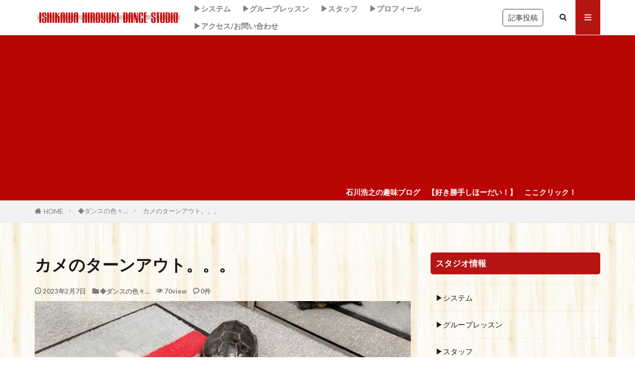

--- FILE ---
content_type: text/html; charset=UTF-8
request_url: https://ishi-hiro-d-s.com/28203/
body_size: 24182
content:

<!DOCTYPE html>

<html lang="ja" prefix="og: http://ogp.me/ns#" class="t-html 
t-large t-middle-pc">

<head prefix="og: http://ogp.me/ns# fb: http://ogp.me/ns/fb# article: http://ogp.me/ns/article#">
<meta charset="UTF-8">
<script type="text/javascript">
/* <![CDATA[ */
(()=>{var e={};e.g=function(){if("object"==typeof globalThis)return globalThis;try{return this||new Function("return this")()}catch(e){if("object"==typeof window)return window}}(),function({ampUrl:n,isCustomizePreview:t,isAmpDevMode:r,noampQueryVarName:o,noampQueryVarValue:s,disabledStorageKey:i,mobileUserAgents:a,regexRegex:c}){if("undefined"==typeof sessionStorage)return;const d=new RegExp(c);if(!a.some((e=>{const n=e.match(d);return!(!n||!new RegExp(n[1],n[2]).test(navigator.userAgent))||navigator.userAgent.includes(e)})))return;e.g.addEventListener("DOMContentLoaded",(()=>{const e=document.getElementById("amp-mobile-version-switcher");if(!e)return;e.hidden=!1;const n=e.querySelector("a[href]");n&&n.addEventListener("click",(()=>{sessionStorage.removeItem(i)}))}));const g=r&&["paired-browsing-non-amp","paired-browsing-amp"].includes(window.name);if(sessionStorage.getItem(i)||t||g)return;const u=new URL(location.href),m=new URL(n);m.hash=u.hash,u.searchParams.has(o)&&s===u.searchParams.get(o)?sessionStorage.setItem(i,"1"):m.href!==u.href&&(window.stop(),location.replace(m.href))}({"ampUrl":"https:\/\/ishi-hiro-d-s.com\/28203\/amp\/","noampQueryVarName":"noamp","noampQueryVarValue":"mobile","disabledStorageKey":"amp_mobile_redirect_disabled","mobileUserAgents":["Mobile","Android","Silk\/","Kindle","BlackBerry","Opera Mini","Opera Mobi"],"regexRegex":"^\\\/((?:.|\\n)+)\\\/([i]*)$","isCustomizePreview":false,"isAmpDevMode":false})})();
/* ]]> */
</script>
<title>カメのターンアウト。。。│イシカワヒロユキダンススダジオ・blog</title>
<meta name='robots' content='max-image-preview:large' />
<link rel='dns-prefetch' href='//www.googletagmanager.com' />
<link rel='dns-prefetch' href='//pagead2.googlesyndication.com' />
<link rel="alternate" title="oEmbed (JSON)" type="application/json+oembed" href="https://ishi-hiro-d-s.com/wp-json/oembed/1.0/embed?url=https%3A%2F%2Fishi-hiro-d-s.com%2F28203%2F" />
<link rel="alternate" title="oEmbed (XML)" type="text/xml+oembed" href="https://ishi-hiro-d-s.com/wp-json/oembed/1.0/embed?url=https%3A%2F%2Fishi-hiro-d-s.com%2F28203%2F&#038;format=xml" />
<style id='wp-img-auto-sizes-contain-inline-css' type='text/css'>
img:is([sizes=auto i],[sizes^="auto," i]){contain-intrinsic-size:3000px 1500px}
/*# sourceURL=wp-img-auto-sizes-contain-inline-css */
</style>
<link rel='stylesheet' id='dashicons-css' href='https://ishi-hiro-d-s.com/wp-includes/css/dashicons.min.css?ver=6.9' type='text/css' media='all' />
<link rel='stylesheet' id='thickbox-css' href='https://ishi-hiro-d-s.com/wp-includes/js/thickbox/thickbox.css?ver=6.9' type='text/css' media='all' />
<link rel='stylesheet' id='wp-block-library-css' href='https://ishi-hiro-d-s.com/wp-includes/css/dist/block-library/style.min.css?ver=6.9' type='text/css' media='all' />
<style id='wp-block-heading-inline-css' type='text/css'>
h1:where(.wp-block-heading).has-background,h2:where(.wp-block-heading).has-background,h3:where(.wp-block-heading).has-background,h4:where(.wp-block-heading).has-background,h5:where(.wp-block-heading).has-background,h6:where(.wp-block-heading).has-background{padding:1.25em 2.375em}h1.has-text-align-left[style*=writing-mode]:where([style*=vertical-lr]),h1.has-text-align-right[style*=writing-mode]:where([style*=vertical-rl]),h2.has-text-align-left[style*=writing-mode]:where([style*=vertical-lr]),h2.has-text-align-right[style*=writing-mode]:where([style*=vertical-rl]),h3.has-text-align-left[style*=writing-mode]:where([style*=vertical-lr]),h3.has-text-align-right[style*=writing-mode]:where([style*=vertical-rl]),h4.has-text-align-left[style*=writing-mode]:where([style*=vertical-lr]),h4.has-text-align-right[style*=writing-mode]:where([style*=vertical-rl]),h5.has-text-align-left[style*=writing-mode]:where([style*=vertical-lr]),h5.has-text-align-right[style*=writing-mode]:where([style*=vertical-rl]),h6.has-text-align-left[style*=writing-mode]:where([style*=vertical-lr]),h6.has-text-align-right[style*=writing-mode]:where([style*=vertical-rl]){rotate:180deg}
/*# sourceURL=https://ishi-hiro-d-s.com/wp-includes/blocks/heading/style.min.css */
</style>
<style id='wp-block-image-inline-css' type='text/css'>
.wp-block-image>a,.wp-block-image>figure>a{display:inline-block}.wp-block-image img{box-sizing:border-box;height:auto;max-width:100%;vertical-align:bottom}@media not (prefers-reduced-motion){.wp-block-image img.hide{visibility:hidden}.wp-block-image img.show{animation:show-content-image .4s}}.wp-block-image[style*=border-radius] img,.wp-block-image[style*=border-radius]>a{border-radius:inherit}.wp-block-image.has-custom-border img{box-sizing:border-box}.wp-block-image.aligncenter{text-align:center}.wp-block-image.alignfull>a,.wp-block-image.alignwide>a{width:100%}.wp-block-image.alignfull img,.wp-block-image.alignwide img{height:auto;width:100%}.wp-block-image .aligncenter,.wp-block-image .alignleft,.wp-block-image .alignright,.wp-block-image.aligncenter,.wp-block-image.alignleft,.wp-block-image.alignright{display:table}.wp-block-image .aligncenter>figcaption,.wp-block-image .alignleft>figcaption,.wp-block-image .alignright>figcaption,.wp-block-image.aligncenter>figcaption,.wp-block-image.alignleft>figcaption,.wp-block-image.alignright>figcaption{caption-side:bottom;display:table-caption}.wp-block-image .alignleft{float:left;margin:.5em 1em .5em 0}.wp-block-image .alignright{float:right;margin:.5em 0 .5em 1em}.wp-block-image .aligncenter{margin-left:auto;margin-right:auto}.wp-block-image :where(figcaption){margin-bottom:1em;margin-top:.5em}.wp-block-image.is-style-circle-mask img{border-radius:9999px}@supports ((-webkit-mask-image:none) or (mask-image:none)) or (-webkit-mask-image:none){.wp-block-image.is-style-circle-mask img{border-radius:0;-webkit-mask-image:url('data:image/svg+xml;utf8,<svg viewBox="0 0 100 100" xmlns="http://www.w3.org/2000/svg"><circle cx="50" cy="50" r="50"/></svg>');mask-image:url('data:image/svg+xml;utf8,<svg viewBox="0 0 100 100" xmlns="http://www.w3.org/2000/svg"><circle cx="50" cy="50" r="50"/></svg>');mask-mode:alpha;-webkit-mask-position:center;mask-position:center;-webkit-mask-repeat:no-repeat;mask-repeat:no-repeat;-webkit-mask-size:contain;mask-size:contain}}:root :where(.wp-block-image.is-style-rounded img,.wp-block-image .is-style-rounded img){border-radius:9999px}.wp-block-image figure{margin:0}.wp-lightbox-container{display:flex;flex-direction:column;position:relative}.wp-lightbox-container img{cursor:zoom-in}.wp-lightbox-container img:hover+button{opacity:1}.wp-lightbox-container button{align-items:center;backdrop-filter:blur(16px) saturate(180%);background-color:#5a5a5a40;border:none;border-radius:4px;cursor:zoom-in;display:flex;height:20px;justify-content:center;opacity:0;padding:0;position:absolute;right:16px;text-align:center;top:16px;width:20px;z-index:100}@media not (prefers-reduced-motion){.wp-lightbox-container button{transition:opacity .2s ease}}.wp-lightbox-container button:focus-visible{outline:3px auto #5a5a5a40;outline:3px auto -webkit-focus-ring-color;outline-offset:3px}.wp-lightbox-container button:hover{cursor:pointer;opacity:1}.wp-lightbox-container button:focus{opacity:1}.wp-lightbox-container button:focus,.wp-lightbox-container button:hover,.wp-lightbox-container button:not(:hover):not(:active):not(.has-background){background-color:#5a5a5a40;border:none}.wp-lightbox-overlay{box-sizing:border-box;cursor:zoom-out;height:100vh;left:0;overflow:hidden;position:fixed;top:0;visibility:hidden;width:100%;z-index:100000}.wp-lightbox-overlay .close-button{align-items:center;cursor:pointer;display:flex;justify-content:center;min-height:40px;min-width:40px;padding:0;position:absolute;right:calc(env(safe-area-inset-right) + 16px);top:calc(env(safe-area-inset-top) + 16px);z-index:5000000}.wp-lightbox-overlay .close-button:focus,.wp-lightbox-overlay .close-button:hover,.wp-lightbox-overlay .close-button:not(:hover):not(:active):not(.has-background){background:none;border:none}.wp-lightbox-overlay .lightbox-image-container{height:var(--wp--lightbox-container-height);left:50%;overflow:hidden;position:absolute;top:50%;transform:translate(-50%,-50%);transform-origin:top left;width:var(--wp--lightbox-container-width);z-index:9999999999}.wp-lightbox-overlay .wp-block-image{align-items:center;box-sizing:border-box;display:flex;height:100%;justify-content:center;margin:0;position:relative;transform-origin:0 0;width:100%;z-index:3000000}.wp-lightbox-overlay .wp-block-image img{height:var(--wp--lightbox-image-height);min-height:var(--wp--lightbox-image-height);min-width:var(--wp--lightbox-image-width);width:var(--wp--lightbox-image-width)}.wp-lightbox-overlay .wp-block-image figcaption{display:none}.wp-lightbox-overlay button{background:none;border:none}.wp-lightbox-overlay .scrim{background-color:#fff;height:100%;opacity:.9;position:absolute;width:100%;z-index:2000000}.wp-lightbox-overlay.active{visibility:visible}@media not (prefers-reduced-motion){.wp-lightbox-overlay.active{animation:turn-on-visibility .25s both}.wp-lightbox-overlay.active img{animation:turn-on-visibility .35s both}.wp-lightbox-overlay.show-closing-animation:not(.active){animation:turn-off-visibility .35s both}.wp-lightbox-overlay.show-closing-animation:not(.active) img{animation:turn-off-visibility .25s both}.wp-lightbox-overlay.zoom.active{animation:none;opacity:1;visibility:visible}.wp-lightbox-overlay.zoom.active .lightbox-image-container{animation:lightbox-zoom-in .4s}.wp-lightbox-overlay.zoom.active .lightbox-image-container img{animation:none}.wp-lightbox-overlay.zoom.active .scrim{animation:turn-on-visibility .4s forwards}.wp-lightbox-overlay.zoom.show-closing-animation:not(.active){animation:none}.wp-lightbox-overlay.zoom.show-closing-animation:not(.active) .lightbox-image-container{animation:lightbox-zoom-out .4s}.wp-lightbox-overlay.zoom.show-closing-animation:not(.active) .lightbox-image-container img{animation:none}.wp-lightbox-overlay.zoom.show-closing-animation:not(.active) .scrim{animation:turn-off-visibility .4s forwards}}@keyframes show-content-image{0%{visibility:hidden}99%{visibility:hidden}to{visibility:visible}}@keyframes turn-on-visibility{0%{opacity:0}to{opacity:1}}@keyframes turn-off-visibility{0%{opacity:1;visibility:visible}99%{opacity:0;visibility:visible}to{opacity:0;visibility:hidden}}@keyframes lightbox-zoom-in{0%{transform:translate(calc((-100vw + var(--wp--lightbox-scrollbar-width))/2 + var(--wp--lightbox-initial-left-position)),calc(-50vh + var(--wp--lightbox-initial-top-position))) scale(var(--wp--lightbox-scale))}to{transform:translate(-50%,-50%) scale(1)}}@keyframes lightbox-zoom-out{0%{transform:translate(-50%,-50%) scale(1);visibility:visible}99%{visibility:visible}to{transform:translate(calc((-100vw + var(--wp--lightbox-scrollbar-width))/2 + var(--wp--lightbox-initial-left-position)),calc(-50vh + var(--wp--lightbox-initial-top-position))) scale(var(--wp--lightbox-scale));visibility:hidden}}
/*# sourceURL=https://ishi-hiro-d-s.com/wp-includes/blocks/image/style.min.css */
</style>
<style id='wp-block-paragraph-inline-css' type='text/css'>
.is-small-text{font-size:.875em}.is-regular-text{font-size:1em}.is-large-text{font-size:2.25em}.is-larger-text{font-size:3em}.has-drop-cap:not(:focus):first-letter{float:left;font-size:8.4em;font-style:normal;font-weight:100;line-height:.68;margin:.05em .1em 0 0;text-transform:uppercase}body.rtl .has-drop-cap:not(:focus):first-letter{float:none;margin-left:.1em}p.has-drop-cap.has-background{overflow:hidden}:root :where(p.has-background){padding:1.25em 2.375em}:where(p.has-text-color:not(.has-link-color)) a{color:inherit}p.has-text-align-left[style*="writing-mode:vertical-lr"],p.has-text-align-right[style*="writing-mode:vertical-rl"]{rotate:180deg}
/*# sourceURL=https://ishi-hiro-d-s.com/wp-includes/blocks/paragraph/style.min.css */
</style>
<style id='global-styles-inline-css' type='text/css'>
:root{--wp--preset--aspect-ratio--square: 1;--wp--preset--aspect-ratio--4-3: 4/3;--wp--preset--aspect-ratio--3-4: 3/4;--wp--preset--aspect-ratio--3-2: 3/2;--wp--preset--aspect-ratio--2-3: 2/3;--wp--preset--aspect-ratio--16-9: 16/9;--wp--preset--aspect-ratio--9-16: 9/16;--wp--preset--color--black: #000000;--wp--preset--color--cyan-bluish-gray: #abb8c3;--wp--preset--color--white: #ffffff;--wp--preset--color--pale-pink: #f78da7;--wp--preset--color--vivid-red: #cf2e2e;--wp--preset--color--luminous-vivid-orange: #ff6900;--wp--preset--color--luminous-vivid-amber: #fcb900;--wp--preset--color--light-green-cyan: #7bdcb5;--wp--preset--color--vivid-green-cyan: #00d084;--wp--preset--color--pale-cyan-blue: #8ed1fc;--wp--preset--color--vivid-cyan-blue: #0693e3;--wp--preset--color--vivid-purple: #9b51e0;--wp--preset--gradient--vivid-cyan-blue-to-vivid-purple: linear-gradient(135deg,rgb(6,147,227) 0%,rgb(155,81,224) 100%);--wp--preset--gradient--light-green-cyan-to-vivid-green-cyan: linear-gradient(135deg,rgb(122,220,180) 0%,rgb(0,208,130) 100%);--wp--preset--gradient--luminous-vivid-amber-to-luminous-vivid-orange: linear-gradient(135deg,rgb(252,185,0) 0%,rgb(255,105,0) 100%);--wp--preset--gradient--luminous-vivid-orange-to-vivid-red: linear-gradient(135deg,rgb(255,105,0) 0%,rgb(207,46,46) 100%);--wp--preset--gradient--very-light-gray-to-cyan-bluish-gray: linear-gradient(135deg,rgb(238,238,238) 0%,rgb(169,184,195) 100%);--wp--preset--gradient--cool-to-warm-spectrum: linear-gradient(135deg,rgb(74,234,220) 0%,rgb(151,120,209) 20%,rgb(207,42,186) 40%,rgb(238,44,130) 60%,rgb(251,105,98) 80%,rgb(254,248,76) 100%);--wp--preset--gradient--blush-light-purple: linear-gradient(135deg,rgb(255,206,236) 0%,rgb(152,150,240) 100%);--wp--preset--gradient--blush-bordeaux: linear-gradient(135deg,rgb(254,205,165) 0%,rgb(254,45,45) 50%,rgb(107,0,62) 100%);--wp--preset--gradient--luminous-dusk: linear-gradient(135deg,rgb(255,203,112) 0%,rgb(199,81,192) 50%,rgb(65,88,208) 100%);--wp--preset--gradient--pale-ocean: linear-gradient(135deg,rgb(255,245,203) 0%,rgb(182,227,212) 50%,rgb(51,167,181) 100%);--wp--preset--gradient--electric-grass: linear-gradient(135deg,rgb(202,248,128) 0%,rgb(113,206,126) 100%);--wp--preset--gradient--midnight: linear-gradient(135deg,rgb(2,3,129) 0%,rgb(40,116,252) 100%);--wp--preset--font-size--small: 13px;--wp--preset--font-size--medium: 20px;--wp--preset--font-size--large: 36px;--wp--preset--font-size--x-large: 42px;--wp--preset--spacing--20: 0.44rem;--wp--preset--spacing--30: 0.67rem;--wp--preset--spacing--40: 1rem;--wp--preset--spacing--50: 1.5rem;--wp--preset--spacing--60: 2.25rem;--wp--preset--spacing--70: 3.38rem;--wp--preset--spacing--80: 5.06rem;--wp--preset--shadow--natural: 6px 6px 9px rgba(0, 0, 0, 0.2);--wp--preset--shadow--deep: 12px 12px 50px rgba(0, 0, 0, 0.4);--wp--preset--shadow--sharp: 6px 6px 0px rgba(0, 0, 0, 0.2);--wp--preset--shadow--outlined: 6px 6px 0px -3px rgb(255, 255, 255), 6px 6px rgb(0, 0, 0);--wp--preset--shadow--crisp: 6px 6px 0px rgb(0, 0, 0);}:where(.is-layout-flex){gap: 0.5em;}:where(.is-layout-grid){gap: 0.5em;}body .is-layout-flex{display: flex;}.is-layout-flex{flex-wrap: wrap;align-items: center;}.is-layout-flex > :is(*, div){margin: 0;}body .is-layout-grid{display: grid;}.is-layout-grid > :is(*, div){margin: 0;}:where(.wp-block-columns.is-layout-flex){gap: 2em;}:where(.wp-block-columns.is-layout-grid){gap: 2em;}:where(.wp-block-post-template.is-layout-flex){gap: 1.25em;}:where(.wp-block-post-template.is-layout-grid){gap: 1.25em;}.has-black-color{color: var(--wp--preset--color--black) !important;}.has-cyan-bluish-gray-color{color: var(--wp--preset--color--cyan-bluish-gray) !important;}.has-white-color{color: var(--wp--preset--color--white) !important;}.has-pale-pink-color{color: var(--wp--preset--color--pale-pink) !important;}.has-vivid-red-color{color: var(--wp--preset--color--vivid-red) !important;}.has-luminous-vivid-orange-color{color: var(--wp--preset--color--luminous-vivid-orange) !important;}.has-luminous-vivid-amber-color{color: var(--wp--preset--color--luminous-vivid-amber) !important;}.has-light-green-cyan-color{color: var(--wp--preset--color--light-green-cyan) !important;}.has-vivid-green-cyan-color{color: var(--wp--preset--color--vivid-green-cyan) !important;}.has-pale-cyan-blue-color{color: var(--wp--preset--color--pale-cyan-blue) !important;}.has-vivid-cyan-blue-color{color: var(--wp--preset--color--vivid-cyan-blue) !important;}.has-vivid-purple-color{color: var(--wp--preset--color--vivid-purple) !important;}.has-black-background-color{background-color: var(--wp--preset--color--black) !important;}.has-cyan-bluish-gray-background-color{background-color: var(--wp--preset--color--cyan-bluish-gray) !important;}.has-white-background-color{background-color: var(--wp--preset--color--white) !important;}.has-pale-pink-background-color{background-color: var(--wp--preset--color--pale-pink) !important;}.has-vivid-red-background-color{background-color: var(--wp--preset--color--vivid-red) !important;}.has-luminous-vivid-orange-background-color{background-color: var(--wp--preset--color--luminous-vivid-orange) !important;}.has-luminous-vivid-amber-background-color{background-color: var(--wp--preset--color--luminous-vivid-amber) !important;}.has-light-green-cyan-background-color{background-color: var(--wp--preset--color--light-green-cyan) !important;}.has-vivid-green-cyan-background-color{background-color: var(--wp--preset--color--vivid-green-cyan) !important;}.has-pale-cyan-blue-background-color{background-color: var(--wp--preset--color--pale-cyan-blue) !important;}.has-vivid-cyan-blue-background-color{background-color: var(--wp--preset--color--vivid-cyan-blue) !important;}.has-vivid-purple-background-color{background-color: var(--wp--preset--color--vivid-purple) !important;}.has-black-border-color{border-color: var(--wp--preset--color--black) !important;}.has-cyan-bluish-gray-border-color{border-color: var(--wp--preset--color--cyan-bluish-gray) !important;}.has-white-border-color{border-color: var(--wp--preset--color--white) !important;}.has-pale-pink-border-color{border-color: var(--wp--preset--color--pale-pink) !important;}.has-vivid-red-border-color{border-color: var(--wp--preset--color--vivid-red) !important;}.has-luminous-vivid-orange-border-color{border-color: var(--wp--preset--color--luminous-vivid-orange) !important;}.has-luminous-vivid-amber-border-color{border-color: var(--wp--preset--color--luminous-vivid-amber) !important;}.has-light-green-cyan-border-color{border-color: var(--wp--preset--color--light-green-cyan) !important;}.has-vivid-green-cyan-border-color{border-color: var(--wp--preset--color--vivid-green-cyan) !important;}.has-pale-cyan-blue-border-color{border-color: var(--wp--preset--color--pale-cyan-blue) !important;}.has-vivid-cyan-blue-border-color{border-color: var(--wp--preset--color--vivid-cyan-blue) !important;}.has-vivid-purple-border-color{border-color: var(--wp--preset--color--vivid-purple) !important;}.has-vivid-cyan-blue-to-vivid-purple-gradient-background{background: var(--wp--preset--gradient--vivid-cyan-blue-to-vivid-purple) !important;}.has-light-green-cyan-to-vivid-green-cyan-gradient-background{background: var(--wp--preset--gradient--light-green-cyan-to-vivid-green-cyan) !important;}.has-luminous-vivid-amber-to-luminous-vivid-orange-gradient-background{background: var(--wp--preset--gradient--luminous-vivid-amber-to-luminous-vivid-orange) !important;}.has-luminous-vivid-orange-to-vivid-red-gradient-background{background: var(--wp--preset--gradient--luminous-vivid-orange-to-vivid-red) !important;}.has-very-light-gray-to-cyan-bluish-gray-gradient-background{background: var(--wp--preset--gradient--very-light-gray-to-cyan-bluish-gray) !important;}.has-cool-to-warm-spectrum-gradient-background{background: var(--wp--preset--gradient--cool-to-warm-spectrum) !important;}.has-blush-light-purple-gradient-background{background: var(--wp--preset--gradient--blush-light-purple) !important;}.has-blush-bordeaux-gradient-background{background: var(--wp--preset--gradient--blush-bordeaux) !important;}.has-luminous-dusk-gradient-background{background: var(--wp--preset--gradient--luminous-dusk) !important;}.has-pale-ocean-gradient-background{background: var(--wp--preset--gradient--pale-ocean) !important;}.has-electric-grass-gradient-background{background: var(--wp--preset--gradient--electric-grass) !important;}.has-midnight-gradient-background{background: var(--wp--preset--gradient--midnight) !important;}.has-small-font-size{font-size: var(--wp--preset--font-size--small) !important;}.has-medium-font-size{font-size: var(--wp--preset--font-size--medium) !important;}.has-large-font-size{font-size: var(--wp--preset--font-size--large) !important;}.has-x-large-font-size{font-size: var(--wp--preset--font-size--x-large) !important;}
/*# sourceURL=global-styles-inline-css */
</style>

<style id='classic-theme-styles-inline-css' type='text/css'>
/*! This file is auto-generated */
.wp-block-button__link{color:#fff;background-color:#32373c;border-radius:9999px;box-shadow:none;text-decoration:none;padding:calc(.667em + 2px) calc(1.333em + 2px);font-size:1.125em}.wp-block-file__button{background:#32373c;color:#fff;text-decoration:none}
/*# sourceURL=/wp-includes/css/classic-themes.min.css */
</style>
<link rel='stylesheet' id='wp-components-css' href='https://ishi-hiro-d-s.com/wp-includes/css/dist/components/style.min.css?ver=6.9' type='text/css' media='all' />
<link rel='stylesheet' id='wp-preferences-css' href='https://ishi-hiro-d-s.com/wp-includes/css/dist/preferences/style.min.css?ver=6.9' type='text/css' media='all' />
<link rel='stylesheet' id='wp-block-editor-css' href='https://ishi-hiro-d-s.com/wp-includes/css/dist/block-editor/style.min.css?ver=6.9' type='text/css' media='all' />
<link rel='stylesheet' id='wp-reusable-blocks-css' href='https://ishi-hiro-d-s.com/wp-includes/css/dist/reusable-blocks/style.min.css?ver=6.9' type='text/css' media='all' />
<link rel='stylesheet' id='wp-patterns-css' href='https://ishi-hiro-d-s.com/wp-includes/css/dist/patterns/style.min.css?ver=6.9' type='text/css' media='all' />
<link rel='stylesheet' id='wp-editor-css' href='https://ishi-hiro-d-s.com/wp-includes/css/dist/editor/style.min.css?ver=6.9' type='text/css' media='all' />
<link rel='stylesheet' id='tinyjpfont_gutenberg_style-css-css' href='https://ishi-hiro-d-s.com/wp-content/plugins/japanese-font-for-tinymce/gutenjpfont/dist/blocks.style.build.css?ver=6.9' type='text/css' media='all' />
<link rel='stylesheet' id='tinyjpfont-styles-css' href='https://ishi-hiro-d-s.com/wp-content/plugins/japanese-font-for-tinymce/addfont.css?ver=6.9' type='text/css' media='all' />
<link rel='stylesheet' id='yyi_rinker_stylesheet-css' href='https://ishi-hiro-d-s.com/wp-content/plugins/yyi-rinker/css/style.css?v=1.11.1&#038;ver=6.9' type='text/css' media='all' />
<script type="text/javascript" src="https://ishi-hiro-d-s.com/wp-includes/js/jquery/jquery.min.js?ver=3.7.1" id="jquery-core-js"></script>
<script type="text/javascript" src="https://ishi-hiro-d-s.com/wp-includes/js/jquery/jquery-migrate.min.js?ver=3.4.1" id="jquery-migrate-js"></script>

<!-- Site Kit によって追加された Google タグ（gtag.js）スニペット -->
<!-- Google アナリティクス スニペット (Site Kit が追加) -->
<script type="text/javascript" src="https://www.googletagmanager.com/gtag/js?id=GT-TQS79XT" id="google_gtagjs-js" async></script>
<script type="text/javascript" id="google_gtagjs-js-after">
/* <![CDATA[ */
window.dataLayer = window.dataLayer || [];function gtag(){dataLayer.push(arguments);}
gtag("set","linker",{"domains":["ishi-hiro-d-s.com"]});
gtag("js", new Date());
gtag("set", "developer_id.dZTNiMT", true);
gtag("config", "GT-TQS79XT");
//# sourceURL=google_gtagjs-js-after
/* ]]> */
</script>
<link rel="https://api.w.org/" href="https://ishi-hiro-d-s.com/wp-json/" /><link rel="alternate" title="JSON" type="application/json" href="https://ishi-hiro-d-s.com/wp-json/wp/v2/posts/28203" /><meta name="generator" content="Site Kit by Google 1.170.0" /><link rel="alternate" type="text/html" media="only screen and (max-width: 640px)" href="https://ishi-hiro-d-s.com/28203/amp/"><script type="text/javascript" language="javascript">
    var vc_pid = "886312138";
</script><script type="text/javascript" src="//aml.valuecommerce.com/vcdal.js" async></script><style>
.yyi-rinker-images {
    display: flex;
    justify-content: center;
    align-items: center;
    position: relative;

}
div.yyi-rinker-image img.yyi-rinker-main-img.hidden {
    display: none;
}

.yyi-rinker-images-arrow {
    cursor: pointer;
    position: absolute;
    top: 50%;
    display: block;
    margin-top: -11px;
    opacity: 0.6;
    width: 22px;
}

.yyi-rinker-images-arrow-left{
    left: -10px;
}
.yyi-rinker-images-arrow-right{
    right: -10px;
}

.yyi-rinker-images-arrow-left.hidden {
    display: none;
}

.yyi-rinker-images-arrow-right.hidden {
    display: none;
}
div.yyi-rinker-contents.yyi-rinker-design-tate  div.yyi-rinker-box{
    flex-direction: column;
}

div.yyi-rinker-contents.yyi-rinker-design-slim div.yyi-rinker-box .yyi-rinker-links {
    flex-direction: column;
}

div.yyi-rinker-contents.yyi-rinker-design-slim div.yyi-rinker-info {
    width: 100%;
}

div.yyi-rinker-contents.yyi-rinker-design-slim .yyi-rinker-title {
    text-align: center;
}

div.yyi-rinker-contents.yyi-rinker-design-slim .yyi-rinker-links {
    text-align: center;
}
div.yyi-rinker-contents.yyi-rinker-design-slim .yyi-rinker-image {
    margin: auto;
}

div.yyi-rinker-contents.yyi-rinker-design-slim div.yyi-rinker-info ul.yyi-rinker-links li {
	align-self: stretch;
}
div.yyi-rinker-contents.yyi-rinker-design-slim div.yyi-rinker-box div.yyi-rinker-info {
	padding: 0;
}
div.yyi-rinker-contents.yyi-rinker-design-slim div.yyi-rinker-box {
	flex-direction: column;
	padding: 14px 5px 0;
}

.yyi-rinker-design-slim div.yyi-rinker-box div.yyi-rinker-info {
	text-align: center;
}

.yyi-rinker-design-slim div.price-box span.price {
	display: block;
}

div.yyi-rinker-contents.yyi-rinker-design-slim div.yyi-rinker-info div.yyi-rinker-title a{
	font-size:16px;
}

div.yyi-rinker-contents.yyi-rinker-design-slim ul.yyi-rinker-links li.amazonkindlelink:before,  div.yyi-rinker-contents.yyi-rinker-design-slim ul.yyi-rinker-links li.amazonlink:before,  div.yyi-rinker-contents.yyi-rinker-design-slim ul.yyi-rinker-links li.rakutenlink:before, div.yyi-rinker-contents.yyi-rinker-design-slim ul.yyi-rinker-links li.yahoolink:before, div.yyi-rinker-contents.yyi-rinker-design-slim ul.yyi-rinker-links li.mercarilink:before {
	font-size:12px;
}

div.yyi-rinker-contents.yyi-rinker-design-slim ul.yyi-rinker-links li a {
	font-size: 13px;
}
.entry-content ul.yyi-rinker-links li {
	padding: 0;
}

div.yyi-rinker-contents .yyi-rinker-attention.attention_desing_right_ribbon {
    width: 89px;
    height: 91px;
    position: absolute;
    top: -1px;
    right: -1px;
    left: auto;
    overflow: hidden;
}

div.yyi-rinker-contents .yyi-rinker-attention.attention_desing_right_ribbon span {
    display: inline-block;
    width: 146px;
    position: absolute;
    padding: 4px 0;
    left: -13px;
    top: 12px;
    text-align: center;
    font-size: 12px;
    line-height: 24px;
    -webkit-transform: rotate(45deg);
    transform: rotate(45deg);
    box-shadow: 0 1px 3px rgba(0, 0, 0, 0.2);
}

div.yyi-rinker-contents .yyi-rinker-attention.attention_desing_right_ribbon {
    background: none;
}
.yyi-rinker-attention.attention_desing_right_ribbon .yyi-rinker-attention-after,
.yyi-rinker-attention.attention_desing_right_ribbon .yyi-rinker-attention-before{
display:none;
}
div.yyi-rinker-use-right_ribbon div.yyi-rinker-title {
    margin-right: 2rem;
}

				</style><link rel="stylesheet" href="https://ishi-hiro-d-s.com/wp-content/themes/the-thor/css/icon.min.css">
<link rel="stylesheet" href="https://fonts.googleapis.com/css?family=Lato:100,300,400,700,900">
<link rel="stylesheet" href="https://fonts.googleapis.com/css?family=Fjalla+One">
<link rel="stylesheet" href="https://fonts.googleapis.com/css?family=Noto+Sans+JP:100,200,300,400,500,600,700,800,900">
<link rel="stylesheet" href="https://ishi-hiro-d-s.com/wp-content/themes/the-thor/style.min.css">
<link rel="stylesheet" href="https://ishi-hiro-d-s.com/wp-content/themes/the-thor-child/style-user.css?1577212395">
<link rel="manifest" href="https://ishi-hiro-d-s.com/wp-content/themes/the-thor/js/manifest.json">
<link rel="canonical" href="https://ishi-hiro-d-s.com/28203/" />
<script src="https://ajax.googleapis.com/ajax/libs/jquery/1.12.4/jquery.min.js"></script>
<meta http-equiv="X-UA-Compatible" content="IE=edge">
<meta name="viewport" content="width=device-width, initial-scale=1, viewport-fit=cover"/>
<style>
.widget.widget_nav_menu ul.menu{border-color: rgba(183,20,20,0.15);}.widget.widget_nav_menu ul.menu li{border-color: rgba(183,20,20,0.75);}.widget.widget_nav_menu ul.menu .sub-menu li{border-color: rgba(183,20,20,0.15);}.widget.widget_nav_menu ul.menu .sub-menu li .sub-menu li:first-child{border-color: rgba(183,20,20,0.15);}.widget.widget_nav_menu ul.menu li a:hover{background-color: rgba(183,20,20,0.75);}.widget.widget_nav_menu ul.menu .current-menu-item > a{background-color: rgba(183,20,20,0.75);}.widget.widget_nav_menu ul.menu li .sub-menu li a:before {color:#b71414;}.widget.widget_nav_menu ul.menu li a{background-color:#b71414;}.widget.widget_nav_menu ul.menu .sub-menu a:hover{color:#b71414;}.widget.widget_nav_menu ul.menu .sub-menu .current-menu-item a{color:#b71414;}.widget.widget_categories ul{border-color: rgba(183,20,20,0.15);}.widget.widget_categories ul li{border-color: rgba(183,20,20,0.75);}.widget.widget_categories ul .children li{border-color: rgba(183,20,20,0.15);}.widget.widget_categories ul .children li .children li:first-child{border-color: rgba(183,20,20,0.15);}.widget.widget_categories ul li a:hover{background-color: rgba(183,20,20,0.75);}.widget.widget_categories ul .current-menu-item > a{background-color: rgba(183,20,20,0.75);}.widget.widget_categories ul li .children li a:before {color:#b71414;}.widget.widget_categories ul li a{background-color:#b71414;}.widget.widget_categories ul .children a:hover{color:#b71414;}.widget.widget_categories ul .children .current-menu-item a{color:#b71414;}.widgetSearch__input:hover{border-color:#b71414;}.widgetCatTitle{background-color:#b71414;}.widgetCatTitle__inner{background-color:#b71414;}.widgetSearch__submit:hover{background-color:#b71414;}.widgetProfile__sns{background-color:#b71414;}.widget.widget_calendar .calendar_wrap tbody a:hover{background-color:#b71414;}.widget ul li a:hover{color:#b71414;}.widget.widget_rss .rsswidget:hover{color:#b71414;}.widget.widget_tag_cloud a:hover{background-color:#b71414;}.widget select:hover{border-color:#b71414;}.widgetSearch__checkLabel:hover:after{border-color:#b71414;}.widgetSearch__check:checked .widgetSearch__checkLabel:before, .widgetSearch__check:checked + .widgetSearch__checkLabel:before{border-color:#b71414;}.widgetTab__item.current{border-top-color:#b71414;}.widgetTab__item:hover{border-top-color:#b71414;}.searchHead__title{background-color:#b71414;}.searchHead__submit:hover{color:#b71414;}.menuBtn__close:hover{color:#b71414;}.menuBtn__link:hover{color:#b71414;}@media only screen and (min-width: 992px){.menuBtn__link {background-color:#b71414;}}.t-headerCenter .menuBtn__link:hover{color:#b71414;}.searchBtn__close:hover{color:#b71414;}.searchBtn__link:hover{color:#b71414;}.breadcrumb__item a:hover{color:#b71414;}.pager__item{color:#b71414;}.pager__item:hover, .pager__item-current{background-color:#b71414; color:#fff;}.page-numbers{color:#b71414;}.page-numbers:hover, .page-numbers.current{background-color:#b71414; color:#fff;}.pagePager__item{color:#b71414;}.pagePager__item:hover, .pagePager__item-current{background-color:#b71414; color:#fff;}.heading a:hover{color:#b71414;}.eyecatch__cat{background-color:#b71414;}.the__category{background-color:#b71414;}.dateList__item a:hover{color:#b71414;}.controllerFooter__item:last-child{background-color:#b71414;}.controllerFooter__close{background-color:#b71414;}.bottomFooter__topBtn{background-color:#b71414;}.mask-color{background-color:#b71414;}.mask-colorgray{background-color:#b71414;}.pickup3__item{background-color:#b71414;}.categoryBox__title{color:#b71414;}.comments__list .comment-meta{background-color:#b71414;}.comment-respond .submit{background-color:#b71414;}.prevNext__pop{background-color:#b71414;}.swiper-pagination-bullet-active{background-color:#b71414;}.swiper-slider .swiper-button-next, .swiper-slider .swiper-container-rtl .swiper-button-prev, .swiper-slider .swiper-button-prev, .swiper-slider .swiper-container-rtl .swiper-button-next	{background-color:#b71414;}body{background: url(https://ishi-hiro-d-s.com/wp-content/uploads/start/seamless-texture-natural-wood-1-e1579645712521.jpg) repeat center center;}.infoHead{background-color:#ba0505;}.l-header{background-color:#ffffff;}.globalNavi::before{background: -webkit-gradient(linear,left top,right top,color-stop(0%,rgba(255,255,255,0)),color-stop(100%,#ffffff));}.snsFooter{background-color:#b71414}.widget-main .heading.heading-widget{background-color:#b71414}.widget-main .heading.heading-widgetsimple{background-color:#b71414}.widget-main .heading.heading-widgetsimplewide{background-color:#b71414}.widget-main .heading.heading-widgetwide{background-color:#b71414}.widget-main .heading.heading-widgetbottom:before{border-color:#b71414}.widget-main .heading.heading-widgetborder{border-color:#b71414}.widget-main .heading.heading-widgetborder::before,.widget-main .heading.heading-widgetborder::after{background-color:#b71414}.widget-side .heading.heading-widget{background-color:#b71414}.widget-side .heading.heading-widgetsimple{background-color:#b71414}.widget-side .heading.heading-widgetsimplewide{background-color:#b71414}.widget-side .heading.heading-widgetwide{background-color:#b71414}.widget-side .heading.heading-widgetbottom:before{border-color:#b71414}.widget-side .heading.heading-widgetborder{border-color:#b71414}.widget-side .heading.heading-widgetborder::before,.widget-side .heading.heading-widgetborder::after{background-color:#b71414}.widget-foot .heading.heading-widget{background-color:#b71414}.widget-foot .heading.heading-widgetsimple{background-color:#b71414}.widget-foot .heading.heading-widgetsimplewide{background-color:#b71414}.widget-foot .heading.heading-widgetwide{background-color:#b71414}.widget-foot .heading.heading-widgetbottom:before{border-color:#b71414}.widget-foot .heading.heading-widgetborder{border-color:#b71414}.widget-foot .heading.heading-widgetborder::before,.widget-foot .heading.heading-widgetborder::after{background-color:#b71414}.widget-menu .heading.heading-widget{background-color:#b71414}.widget-menu .heading.heading-widgetsimple{background-color:#b71414}.widget-menu .heading.heading-widgetsimplewide{background-color:#b71414}.widget-menu .heading.heading-widgetwide{background-color:#b71414}.widget-menu .heading.heading-widgetbottom:before{border-color:#b71414}.widget-menu .heading.heading-widgetborder{border-color:#b71414}.widget-menu .heading.heading-widgetborder::before,.widget-menu .heading.heading-widgetborder::after{background-color:#b71414}.still{height: 300px;}@media only screen and (min-width: 768px){.still {height: 500px;}}.pickupHead{background-color:#b71414}.rankingBox__bg{background-color:#b71414}.commonCtr__bg.mask.mask-colorgray{background-color:#b71414}.the__ribbon{background-color:#b71414}.the__ribbon:after{border-left-color:#b71414; border-right-color:#b71414}.eyecatch__link.eyecatch__link-mask:hover::after{content: "NO IMAGE";}.eyecatch__link.eyecatch__link-maskzoom:hover::after{content: "NO IMAGE";}.eyecatch__link.eyecatch__link-maskzoomrotate:hover::after{content: "NO IMAGE";}.content .afTagBox__btnDetail{background-color:#b71414;}.widget .widgetAfTag__btnDetail{background-color:#b71414;}.content .afTagBox__btnAf{background-color:#b71414;}.widget .widgetAfTag__btnAf{background-color:#b71414;}.content a{color:#1e73be;}.phrase a{color:#1e73be;}.content .sitemap li a:hover{color:#1e73be;}.content h2 a:hover,.content h3 a:hover,.content h4 a:hover,.content h5 a:hover{color:#1e73be;}.content ul.menu li a:hover{color:#1e73be;}.content .es-LiconBox:before{background-color:#a83f3f;}.content .es-LiconCircle:before{background-color:#a83f3f;}.content .es-BTiconBox:before{background-color:#a83f3f;}.content .es-BTiconCircle:before{background-color:#a83f3f;}.content .es-BiconObi{border-color:#a83f3f;}.content .es-BiconCorner:before{background-color:#a83f3f;}.content .es-BiconCircle:before{background-color:#a83f3f;}.content .es-BmarkHatena::before{background-color:#005293;}.content .es-BmarkExcl::before{background-color:#b60105;}.content .es-BmarkQ::before{background-color:#005293;}.content .es-BmarkQ::after{border-top-color:#005293;}.content .es-BmarkA::before{color:#b60105;}.content .es-BsubTradi::before{color:#ffffff;background-color:#b60105;border-color:#b60105;}.btn__link-primary{color:#ffffff; background-color:#3f3f3f;}.content .btn__link-primary{color:#ffffff; background-color:#3f3f3f;}.searchBtn__contentInner .btn__link-search{color:#ffffff; background-color:#3f3f3f;}.btn__link-secondary{color:#ffffff; background-color:#3f3f3f;}.content .btn__link-secondary{color:#ffffff; background-color:#3f3f3f;}.btn__link-search{color:#ffffff; background-color:#3f3f3f;}.btn__link-normal{color:#3f3f3f;}.content .btn__link-normal{color:#3f3f3f;}.btn__link-normal:hover{background-color:#3f3f3f;}.content .btn__link-normal:hover{background-color:#3f3f3f;}.comments__list .comment-reply-link{color:#3f3f3f;}.comments__list .comment-reply-link:hover{background-color:#3f3f3f;}@media only screen and (min-width: 992px){.subNavi__link-pickup{color:#3f3f3f;}}@media only screen and (min-width: 992px){.subNavi__link-pickup:hover{background-color:#3f3f3f;}}.content h2{color:#191919}.content h3{color:#191919}.content h4{color:#191919}.content h5{color:#191919}.content ul > li::before{color:#a83f3f;}.content ul{color:#191919;}.content ol > li::before{color:#a83f3f; border-color:#a83f3f;}.content ol > li > ol > li::before{background-color:#a83f3f; border-color:#a83f3f;}.content ol > li > ol > li > ol > li::before{color:#a83f3f; border-color:#a83f3f;}.content ol{color:#191919;}.content .balloon .balloon__text{color:#191919; background-color:#f2f2f2;}.content .balloon .balloon__text-left:before{border-left-color:#f2f2f2;}.content .balloon .balloon__text-right:before{border-right-color:#f2f2f2;}.content .balloon-boder .balloon__text{color:#191919; background-color:#ffffff;  border-color:#d8d8d8;}.content .balloon-boder .balloon__text-left:before{border-left-color:#d8d8d8;}.content .balloon-boder .balloon__text-left:after{border-left-color:#ffffff;}.content .balloon-boder .balloon__text-right:before{border-right-color:#d8d8d8;}.content .balloon-boder .balloon__text-right:after{border-right-color:#ffffff;}.content blockquote{color:#191919; background-color:#f2f2f2;}.content blockquote::before{color:#d8d8d8;}.content table{color:#191919; border-top-color:#E5E5E5; border-left-color:#E5E5E5;}.content table th{background:#7f7f7f; color:#ffffff; ;border-right-color:#E5E5E5; border-bottom-color:#E5E5E5;}.content table td{background:#ffffff; ;border-right-color:#E5E5E5; border-bottom-color:#E5E5E5;}.content table tr:nth-child(odd) td{background-color:#f2f2f2;}
</style>

<!-- Site Kit が追加した Google AdSense メタタグ -->
<meta name="google-adsense-platform-account" content="ca-host-pub-2644536267352236">
<meta name="google-adsense-platform-domain" content="sitekit.withgoogle.com">
<!-- Site Kit が追加した End Google AdSense メタタグ -->
<link rel="amphtml" href="https://ishi-hiro-d-s.com/28203/amp/">
<!-- Google AdSense スニペット (Site Kit が追加) -->
<script type="text/javascript" async="async" src="https://pagead2.googlesyndication.com/pagead/js/adsbygoogle.js?client=ca-pub-2802576436992397&amp;host=ca-host-pub-2644536267352236" crossorigin="anonymous"></script>

<!-- (ここまで) Google AdSense スニペット (Site Kit が追加) -->
<style>#amp-mobile-version-switcher{left:0;position:absolute;width:100%;z-index:100}#amp-mobile-version-switcher>a{background-color:#444;border:0;color:#eaeaea;display:block;font-family:-apple-system,BlinkMacSystemFont,Segoe UI,Roboto,Oxygen-Sans,Ubuntu,Cantarell,Helvetica Neue,sans-serif;font-size:16px;font-weight:600;padding:15px 0;text-align:center;-webkit-text-decoration:none;text-decoration:none}#amp-mobile-version-switcher>a:active,#amp-mobile-version-switcher>a:focus,#amp-mobile-version-switcher>a:hover{-webkit-text-decoration:underline;text-decoration:underline}</style><link rel="icon" href="https://ishi-hiro-d-s.com/wp-content/uploads/start/cropped-AMPスタジオロゴ-1-32x32.png" sizes="32x32" />
<link rel="icon" href="https://ishi-hiro-d-s.com/wp-content/uploads/start/cropped-AMPスタジオロゴ-1-192x192.png" sizes="192x192" />
<link rel="apple-touch-icon" href="https://ishi-hiro-d-s.com/wp-content/uploads/start/cropped-AMPスタジオロゴ-1-180x180.png" />
<meta name="msapplication-TileImage" content="https://ishi-hiro-d-s.com/wp-content/uploads/start/cropped-AMPスタジオロゴ-1-270x270.png" />
		<style type="text/css" id="wp-custom-css">
			/*キャプション削除*/
.wp-block-image figcaption {
    display: none;
}		</style>
		<!– Global site tag (gtag.js) – Google Analytics –>
<script async src='https://www.googletagmanager.com/gtag/js?id=UA-155251826-1'></script>
<script>
    window.dataLayer = window.dataLayer || [];
    function gtag(){dataLayer.push(arguments);}
    gtag('js', new Date());
    gtag('config', 'UA-155251826-1');
    
</script>
<!– /Global site tag (gtag.js) – Google Analytics –>
<meta property="og:site_name" content="イシカワヒロユキダンススダジオ・blog" />
<meta property="og:type" content="article" />
<meta property="og:title" content="カメのターンアウト。。。" />
<meta property="og:description" content="石川です。 ラテンにおいて大切なテクニック、「ターンアウト」 ルンバウォークなど、後足のつま先を外側に回すアレです。 で、発見しました！ カメさんの歩き方はキレイにターンアウトしていることを。 動画を撮ってGIFにしてみました。 わかります" />
<meta property="og:url" content="https://ishi-hiro-d-s.com/28203/" />
<meta property="og:image" content="https://ishi-hiro-d-s.com/wp-content/uploads/2023/02/P_20221128_135200.jpg" />
<meta name="twitter:card" content="summary" />
<meta name="twitter:site" content="@ihdancestudio" />
<meta property="fb:admins" content="7169" />

<script data-ad-client="ca-pub-2802576436992397" async src="https://pagead2.googlesyndication.com/pagead/js/adsbygoogle.js"></script>
<script async custom-element="amp-link-rewriter" src="https://cdn.ampproject.org/v0/amp-link-rewriter-0.1.js"></script>
</head>
<body class="t-meiryo t-footerFixed" id="top">


  <!--l-header-->
  <header class="l-header">
    <div class="container container-header">

      <!--logo-->
			<p class="siteTitle">
				<a class="siteTitle__link" href="https://ishi-hiro-d-s.com">
											<img class="siteTitle__logo" src="https://ishi-hiro-d-s.com/wp-content/uploads/start/AMP用.png" alt="イシカワヒロユキダンススダジオ・blog" width="600" height="60" >
					        </a>
      </p>      <!--/logo-->


      				<!--globalNavi-->
				<nav class="globalNavi">
					<div class="globalNavi__inner">
            <ul class="globalNavi__list"><li id="menu-item-22236" class="menu-item menu-item-type-post_type menu-item-object-page menu-item-22236"><a href="https://ishi-hiro-d-s.com/%e3%82%b7%e3%82%b9%e3%83%86%e3%83%a0/">&#x25b6;システム</a></li>
<li id="menu-item-22234" class="menu-item menu-item-type-post_type menu-item-object-page menu-item-22234"><a href="https://ishi-hiro-d-s.com/%e3%82%b0%e3%83%ab%e3%83%bc%e3%83%97%e3%83%ac%e3%83%83%e3%82%b9%e3%83%b3/">&#x25b6;グループレッスン</a></li>
<li id="menu-item-22235" class="menu-item menu-item-type-post_type menu-item-object-page menu-item-22235"><a href="https://ishi-hiro-d-s.com/%e3%82%b9%e3%82%bf%e3%83%83%e3%83%95/">&#x25b6;スタッフ</a></li>
<li id="menu-item-22208" class="menu-item menu-item-type-post_type menu-item-object-page menu-item-22208"><a href="https://ishi-hiro-d-s.com/%e3%83%97%e3%83%ad%e3%83%95%e3%82%a3%e3%83%bc%e3%83%ab/">&#x25b6;プロフィール</a></li>
<li id="menu-item-22209" class="menu-item menu-item-type-post_type menu-item-object-page menu-item-22209"><a href="https://ishi-hiro-d-s.com/access/">&#x25b6;アクセス/お問い合わせ</a></li>
</ul>					</div>
				</nav>
				<!--/globalNavi-->
			

							<!--subNavi-->
				<nav class="subNavi">
	        	        						<ul class="subNavi__list">
															<li class="subNavi__item"><a class="subNavi__link subNavi__link-pickup" href="https://ishi-hiro-d-s.com/wp-admin/">記事投稿</a></li>
													</ul>
									</nav>
				<!--/subNavi-->
			

            <!--searchBtn-->
			<div class="searchBtn ">
        <input class="searchBtn__checkbox" id="searchBtn-checkbox" type="checkbox">
        <label class="searchBtn__link searchBtn__link-text icon-search" for="searchBtn-checkbox"></label>
        <label class="searchBtn__unshown" for="searchBtn-checkbox"></label>

        <div class="searchBtn__content">
          <div class="searchBtn__scroll">
            <label class="searchBtn__close" for="searchBtn-checkbox"><i class="icon-close"></i>CLOSE</label>
            <div class="searchBtn__contentInner">
              <aside class="widget">
  <div class="widgetSearch">
    <form method="get" action="https://ishi-hiro-d-s.com" target="_top">
  <div class="widgetSearch__contents">
    <h3 class="heading heading-tertiary">キーワード</h3>
    <input class="widgetSearch__input widgetSearch__input-max" type="text" name="s" placeholder="キーワードを入力" value="">

    
  </div>

  <div class="widgetSearch__contents">
    <h3 class="heading heading-tertiary">カテゴリー</h3>
	<select  name='cat' id='cat_6975183ce5659' class='widgetSearch__select'>
	<option value=''>カテゴリーを選択</option>
	<option class="level-0" value="449">◆AI・ChatGPT</option>
	<option class="level-0" value="450">◆練習場・練習会</option>
	<option class="level-0" value="457">◆実家・帰省</option>
	<option class="level-0" value="460">◆ダンス雑誌</option>
	<option class="level-0" value="4">◆ダンスの色々…</option>
	<option class="level-0" value="5">◆スタジオの情報</option>
	<option class="level-0" value="13">◆動画先生・レッスン</option>
	<option class="level-0" value="17">◆コンペ・競技会</option>
	<option class="level-0" value="439">◆パーティー・デモ</option>
	<option class="level-0" value="7">◆過去記事ピックアップ</option>
	<option class="level-0" value="6">◆過去の記事（タイトルリスト）</option>
	<option class="level-0" value="441">◆サークル・グループ</option>
	<option class="level-0" value="8">◆疑問・質問・悩み相談</option>
	<option class="level-0" value="9">◆ちょこっとアンケート</option>
	<option class="level-0" value="10">◆すみよです☆</option>
	<option class="level-0" value="11">◆ダンスの動画</option>
	<option class="level-0" value="12">◆ダンスの写真</option>
	<option class="level-0" value="15">◆ダンスの衣装</option>
	<option class="level-0" value="25">◆ABDC</option>
	<option class="level-0" value="440">◆JPCL</option>
	<option class="level-0" value="433">◆新型コロナ関連</option>
	<option class="level-0" value="442">◆スポーツ</option>
	<option class="level-0" value="24">◆ぼやき</option>
	<option class="level-0" value="435">◆バレエ</option>
	<option class="level-0" value="230">◆ダンス間違い探し</option>
	<option class="level-0" value="228">◆ダンスチャレンジ</option>
	<option class="level-0" value="14">◆写真でレッスン</option>
	<option class="level-0" value="16">◆衣装販売</option>
	<option class="level-0" value="18">◆ダイエット・筋トレ</option>
	<option class="level-0" value="19">◆ケンタロウです！</option>
	<option class="level-0" value="20">◆ユリコです♪</option>
	<option class="level-0" value="21">◆シャル・ウィ・ダンス？</option>
	<option class="level-0" value="22">◆安めぐみ</option>
	<option class="level-0" value="23">◆ダン子ちゃん物語</option>
	<option class="level-0" value="26">◆熱帯魚</option>
	<option class="level-0" value="27">◆百均活用</option>
	<option class="level-0" value="28">◆その他</option>
</select>
  </div>

  	<div class="widgetSearch__tag">
    <h3 class="heading heading-tertiary">タグ</h3>
    <label><input class="widgetSearch__check" type="checkbox" name="tag[]" value="%e5%8b%95%e7%94%bb%e5%85%88%e7%94%9f" /><span class="widgetSearch__checkLabel">動画先生</span></label><label><input class="widgetSearch__check" type="checkbox" name="tag[]" value="%e3%83%97%e3%83%ad%e3%83%87%e3%83%a2%e5%8b%95%e7%94%bb" /><span class="widgetSearch__checkLabel">プロデモ動画</span></label><label><input class="widgetSearch__check" type="checkbox" name="tag[]" value="%e6%89%8b%e6%b4%97%e3%81%84%e3%83%80%e3%83%b3%e3%82%b9%e5%8b%95%e7%94%bb" /><span class="widgetSearch__checkLabel">#手洗いダンス動画</span></label><label><input class="widgetSearch__check" type="checkbox" name="tag[]" value="%e6%98%a5%e3%81%af%e5%bf%85%e3%81%9a%e6%9d%a5%e3%82%8b" /><span class="widgetSearch__checkLabel">#春は必ず来る</span></label><label><input class="widgetSearch__check" type="checkbox" name="tag[]" value="ballroomdance" /><span class="widgetSearch__checkLabel">社交ダンス</span></label>  </div>
  
  <div class="btn btn-search">
    <button class="btn__link btn__link-search" type="submit" value="search">検索</button>
  </div>
</form>
  </div>
</aside>
            </div>
          </div>
        </div>
      </div>
			<!--/searchBtn-->
      

            <!--menuBtn-->
			<div class="menuBtn ">
        <input class="menuBtn__checkbox" id="menuBtn-checkbox" type="checkbox">
        <label class="menuBtn__link menuBtn__link-text icon-menu" for="menuBtn-checkbox"></label>
        <label class="menuBtn__unshown" for="menuBtn-checkbox"></label>
        <div class="menuBtn__content">
          <div class="menuBtn__scroll">
            <label class="menuBtn__close" for="menuBtn-checkbox"><i class="icon-close"></i>CLOSE</label>
            <div class="menuBtn__contentInner">
															<nav class="menuBtn__navi u-none-pc">
	              		                	<div class="btn btn-center"><a class="btn__link btn__link-normal" href="https://ishi-hiro-d-s.com/wp-admin/">記事投稿</a></div>
										                <ul class="menuBtn__naviList">
											                </ul>
								</nav>
	              																							<aside class="widget widget-menu widget_pages"><h2 class="heading heading-widget">スタジオ情報</h2>
			<ul>
				<li class="page_item page-item-22227"><a href="https://ishi-hiro-d-s.com/%e3%82%b7%e3%82%b9%e3%83%86%e3%83%a0/">&#x25b6;システム</a></li>
<li class="page_item page-item-22231"><a href="https://ishi-hiro-d-s.com/%e3%82%b0%e3%83%ab%e3%83%bc%e3%83%97%e3%83%ac%e3%83%83%e3%82%b9%e3%83%b3/">&#x25b6;グループレッスン</a></li>
<li class="page_item page-item-22229"><a href="https://ishi-hiro-d-s.com/%e3%82%b9%e3%82%bf%e3%83%83%e3%83%95/">&#x25b6;スタッフ</a></li>
<li class="page_item page-item-22172"><a href="https://ishi-hiro-d-s.com/%e3%83%97%e3%83%ad%e3%83%95%e3%82%a3%e3%83%bc%e3%83%ab/">&#x25b6;プロフィール</a></li>
<li class="page_item page-item-21396"><a href="https://ishi-hiro-d-s.com/access/">&#x25b6;アクセス/お問い合わせ</a></li>
			</ul>

			</aside><aside class="widget widget-menu widget_calendar"><div id="calendar_wrap" class="calendar_wrap"><table id="wp-calendar" class="wp-calendar-table">
	<caption>2026年1月</caption>
	<thead>
	<tr>
		<th scope="col" aria-label="日曜日">日</th>
		<th scope="col" aria-label="月曜日">月</th>
		<th scope="col" aria-label="火曜日">火</th>
		<th scope="col" aria-label="水曜日">水</th>
		<th scope="col" aria-label="木曜日">木</th>
		<th scope="col" aria-label="金曜日">金</th>
		<th scope="col" aria-label="土曜日">土</th>
	</tr>
	</thead>
	<tbody>
	<tr>
		<td colspan="4" class="pad">&nbsp;</td><td><a href="https://ishi-hiro-d-s.com/date/2026/01/01/" aria-label="2026年1月1日 に投稿を公開">1</a></td><td><a href="https://ishi-hiro-d-s.com/date/2026/01/02/" aria-label="2026年1月2日 に投稿を公開">2</a></td><td><a href="https://ishi-hiro-d-s.com/date/2026/01/03/" aria-label="2026年1月3日 に投稿を公開">3</a></td>
	</tr>
	<tr>
		<td><a href="https://ishi-hiro-d-s.com/date/2026/01/04/" aria-label="2026年1月4日 に投稿を公開">4</a></td><td><a href="https://ishi-hiro-d-s.com/date/2026/01/05/" aria-label="2026年1月5日 に投稿を公開">5</a></td><td><a href="https://ishi-hiro-d-s.com/date/2026/01/06/" aria-label="2026年1月6日 に投稿を公開">6</a></td><td><a href="https://ishi-hiro-d-s.com/date/2026/01/07/" aria-label="2026年1月7日 に投稿を公開">7</a></td><td><a href="https://ishi-hiro-d-s.com/date/2026/01/08/" aria-label="2026年1月8日 に投稿を公開">8</a></td><td><a href="https://ishi-hiro-d-s.com/date/2026/01/09/" aria-label="2026年1月9日 に投稿を公開">9</a></td><td><a href="https://ishi-hiro-d-s.com/date/2026/01/10/" aria-label="2026年1月10日 に投稿を公開">10</a></td>
	</tr>
	<tr>
		<td><a href="https://ishi-hiro-d-s.com/date/2026/01/11/" aria-label="2026年1月11日 に投稿を公開">11</a></td><td><a href="https://ishi-hiro-d-s.com/date/2026/01/12/" aria-label="2026年1月12日 に投稿を公開">12</a></td><td><a href="https://ishi-hiro-d-s.com/date/2026/01/13/" aria-label="2026年1月13日 に投稿を公開">13</a></td><td><a href="https://ishi-hiro-d-s.com/date/2026/01/14/" aria-label="2026年1月14日 に投稿を公開">14</a></td><td><a href="https://ishi-hiro-d-s.com/date/2026/01/15/" aria-label="2026年1月15日 に投稿を公開">15</a></td><td><a href="https://ishi-hiro-d-s.com/date/2026/01/16/" aria-label="2026年1月16日 に投稿を公開">16</a></td><td><a href="https://ishi-hiro-d-s.com/date/2026/01/17/" aria-label="2026年1月17日 に投稿を公開">17</a></td>
	</tr>
	<tr>
		<td><a href="https://ishi-hiro-d-s.com/date/2026/01/18/" aria-label="2026年1月18日 に投稿を公開">18</a></td><td><a href="https://ishi-hiro-d-s.com/date/2026/01/19/" aria-label="2026年1月19日 に投稿を公開">19</a></td><td><a href="https://ishi-hiro-d-s.com/date/2026/01/20/" aria-label="2026年1月20日 に投稿を公開">20</a></td><td><a href="https://ishi-hiro-d-s.com/date/2026/01/21/" aria-label="2026年1月21日 に投稿を公開">21</a></td><td><a href="https://ishi-hiro-d-s.com/date/2026/01/22/" aria-label="2026年1月22日 に投稿を公開">22</a></td><td><a href="https://ishi-hiro-d-s.com/date/2026/01/23/" aria-label="2026年1月23日 に投稿を公開">23</a></td><td><a href="https://ishi-hiro-d-s.com/date/2026/01/24/" aria-label="2026年1月24日 に投稿を公開">24</a></td>
	</tr>
	<tr>
		<td id="today">25</td><td>26</td><td>27</td><td>28</td><td>29</td><td>30</td><td>31</td>
	</tr>
	</tbody>
	</table><nav aria-label="前と次の月" class="wp-calendar-nav">
		<span class="wp-calendar-nav-prev"><a href="https://ishi-hiro-d-s.com/date/2025/12/">&laquo; 12月</a></span>
		<span class="pad">&nbsp;</span>
		<span class="wp-calendar-nav-next">&nbsp;</span>
	</nav></div></aside><aside class="widget widget-menu widget_archive"><h2 class="heading heading-widget">アーカイブ</h2>		<label class="screen-reader-text" for="archives-dropdown-3">アーカイブ</label>
		<select id="archives-dropdown-3" name="archive-dropdown">
			
			<option value="">月を選択</option>
				<option value='https://ishi-hiro-d-s.com/date/2026/01/'> 2026年1月 </option>
	<option value='https://ishi-hiro-d-s.com/date/2025/12/'> 2025年12月 </option>
	<option value='https://ishi-hiro-d-s.com/date/2025/11/'> 2025年11月 </option>
	<option value='https://ishi-hiro-d-s.com/date/2025/10/'> 2025年10月 </option>
	<option value='https://ishi-hiro-d-s.com/date/2025/09/'> 2025年9月 </option>
	<option value='https://ishi-hiro-d-s.com/date/2025/08/'> 2025年8月 </option>
	<option value='https://ishi-hiro-d-s.com/date/2025/07/'> 2025年7月 </option>
	<option value='https://ishi-hiro-d-s.com/date/2025/06/'> 2025年6月 </option>
	<option value='https://ishi-hiro-d-s.com/date/2025/05/'> 2025年5月 </option>
	<option value='https://ishi-hiro-d-s.com/date/2025/04/'> 2025年4月 </option>
	<option value='https://ishi-hiro-d-s.com/date/2025/03/'> 2025年3月 </option>
	<option value='https://ishi-hiro-d-s.com/date/2025/02/'> 2025年2月 </option>
	<option value='https://ishi-hiro-d-s.com/date/2025/01/'> 2025年1月 </option>
	<option value='https://ishi-hiro-d-s.com/date/2024/12/'> 2024年12月 </option>
	<option value='https://ishi-hiro-d-s.com/date/2024/11/'> 2024年11月 </option>
	<option value='https://ishi-hiro-d-s.com/date/2024/10/'> 2024年10月 </option>
	<option value='https://ishi-hiro-d-s.com/date/2024/09/'> 2024年9月 </option>
	<option value='https://ishi-hiro-d-s.com/date/2024/08/'> 2024年8月 </option>
	<option value='https://ishi-hiro-d-s.com/date/2024/07/'> 2024年7月 </option>
	<option value='https://ishi-hiro-d-s.com/date/2024/06/'> 2024年6月 </option>
	<option value='https://ishi-hiro-d-s.com/date/2024/05/'> 2024年5月 </option>
	<option value='https://ishi-hiro-d-s.com/date/2024/04/'> 2024年4月 </option>
	<option value='https://ishi-hiro-d-s.com/date/2024/03/'> 2024年3月 </option>
	<option value='https://ishi-hiro-d-s.com/date/2024/02/'> 2024年2月 </option>
	<option value='https://ishi-hiro-d-s.com/date/2024/01/'> 2024年1月 </option>
	<option value='https://ishi-hiro-d-s.com/date/2023/12/'> 2023年12月 </option>
	<option value='https://ishi-hiro-d-s.com/date/2023/11/'> 2023年11月 </option>
	<option value='https://ishi-hiro-d-s.com/date/2023/10/'> 2023年10月 </option>
	<option value='https://ishi-hiro-d-s.com/date/2023/09/'> 2023年9月 </option>
	<option value='https://ishi-hiro-d-s.com/date/2023/08/'> 2023年8月 </option>
	<option value='https://ishi-hiro-d-s.com/date/2023/07/'> 2023年7月 </option>
	<option value='https://ishi-hiro-d-s.com/date/2023/06/'> 2023年6月 </option>
	<option value='https://ishi-hiro-d-s.com/date/2023/05/'> 2023年5月 </option>
	<option value='https://ishi-hiro-d-s.com/date/2023/04/'> 2023年4月 </option>
	<option value='https://ishi-hiro-d-s.com/date/2023/03/'> 2023年3月 </option>
	<option value='https://ishi-hiro-d-s.com/date/2023/02/'> 2023年2月 </option>
	<option value='https://ishi-hiro-d-s.com/date/2023/01/'> 2023年1月 </option>
	<option value='https://ishi-hiro-d-s.com/date/2022/12/'> 2022年12月 </option>
	<option value='https://ishi-hiro-d-s.com/date/2022/11/'> 2022年11月 </option>
	<option value='https://ishi-hiro-d-s.com/date/2022/10/'> 2022年10月 </option>
	<option value='https://ishi-hiro-d-s.com/date/2022/09/'> 2022年9月 </option>
	<option value='https://ishi-hiro-d-s.com/date/2022/08/'> 2022年8月 </option>
	<option value='https://ishi-hiro-d-s.com/date/2022/07/'> 2022年7月 </option>
	<option value='https://ishi-hiro-d-s.com/date/2022/06/'> 2022年6月 </option>
	<option value='https://ishi-hiro-d-s.com/date/2022/05/'> 2022年5月 </option>
	<option value='https://ishi-hiro-d-s.com/date/2022/04/'> 2022年4月 </option>
	<option value='https://ishi-hiro-d-s.com/date/2022/03/'> 2022年3月 </option>
	<option value='https://ishi-hiro-d-s.com/date/2022/02/'> 2022年2月 </option>
	<option value='https://ishi-hiro-d-s.com/date/2022/01/'> 2022年1月 </option>
	<option value='https://ishi-hiro-d-s.com/date/2021/12/'> 2021年12月 </option>
	<option value='https://ishi-hiro-d-s.com/date/2021/11/'> 2021年11月 </option>
	<option value='https://ishi-hiro-d-s.com/date/2021/10/'> 2021年10月 </option>
	<option value='https://ishi-hiro-d-s.com/date/2021/09/'> 2021年9月 </option>
	<option value='https://ishi-hiro-d-s.com/date/2021/08/'> 2021年8月 </option>
	<option value='https://ishi-hiro-d-s.com/date/2021/07/'> 2021年7月 </option>
	<option value='https://ishi-hiro-d-s.com/date/2021/06/'> 2021年6月 </option>
	<option value='https://ishi-hiro-d-s.com/date/2021/05/'> 2021年5月 </option>
	<option value='https://ishi-hiro-d-s.com/date/2021/04/'> 2021年4月 </option>
	<option value='https://ishi-hiro-d-s.com/date/2021/03/'> 2021年3月 </option>
	<option value='https://ishi-hiro-d-s.com/date/2021/02/'> 2021年2月 </option>
	<option value='https://ishi-hiro-d-s.com/date/2021/01/'> 2021年1月 </option>
	<option value='https://ishi-hiro-d-s.com/date/2020/12/'> 2020年12月 </option>
	<option value='https://ishi-hiro-d-s.com/date/2020/11/'> 2020年11月 </option>
	<option value='https://ishi-hiro-d-s.com/date/2020/10/'> 2020年10月 </option>
	<option value='https://ishi-hiro-d-s.com/date/2020/09/'> 2020年9月 </option>
	<option value='https://ishi-hiro-d-s.com/date/2020/08/'> 2020年8月 </option>
	<option value='https://ishi-hiro-d-s.com/date/2020/07/'> 2020年7月 </option>
	<option value='https://ishi-hiro-d-s.com/date/2020/06/'> 2020年6月 </option>
	<option value='https://ishi-hiro-d-s.com/date/2020/05/'> 2020年5月 </option>
	<option value='https://ishi-hiro-d-s.com/date/2020/04/'> 2020年4月 </option>
	<option value='https://ishi-hiro-d-s.com/date/2020/03/'> 2020年3月 </option>
	<option value='https://ishi-hiro-d-s.com/date/2020/02/'> 2020年2月 </option>
	<option value='https://ishi-hiro-d-s.com/date/2020/01/'> 2020年1月 </option>
	<option value='https://ishi-hiro-d-s.com/date/2019/12/'> 2019年12月 </option>
	<option value='https://ishi-hiro-d-s.com/date/2019/11/'> 2019年11月 </option>
	<option value='https://ishi-hiro-d-s.com/date/2019/10/'> 2019年10月 </option>
	<option value='https://ishi-hiro-d-s.com/date/2019/09/'> 2019年9月 </option>
	<option value='https://ishi-hiro-d-s.com/date/2019/08/'> 2019年8月 </option>
	<option value='https://ishi-hiro-d-s.com/date/2019/07/'> 2019年7月 </option>
	<option value='https://ishi-hiro-d-s.com/date/2019/06/'> 2019年6月 </option>
	<option value='https://ishi-hiro-d-s.com/date/2019/05/'> 2019年5月 </option>
	<option value='https://ishi-hiro-d-s.com/date/2019/04/'> 2019年4月 </option>
	<option value='https://ishi-hiro-d-s.com/date/2019/03/'> 2019年3月 </option>
	<option value='https://ishi-hiro-d-s.com/date/2019/02/'> 2019年2月 </option>
	<option value='https://ishi-hiro-d-s.com/date/2019/01/'> 2019年1月 </option>
	<option value='https://ishi-hiro-d-s.com/date/2018/12/'> 2018年12月 </option>
	<option value='https://ishi-hiro-d-s.com/date/2018/11/'> 2018年11月 </option>
	<option value='https://ishi-hiro-d-s.com/date/2018/10/'> 2018年10月 </option>
	<option value='https://ishi-hiro-d-s.com/date/2018/09/'> 2018年9月 </option>
	<option value='https://ishi-hiro-d-s.com/date/2018/08/'> 2018年8月 </option>
	<option value='https://ishi-hiro-d-s.com/date/2018/07/'> 2018年7月 </option>
	<option value='https://ishi-hiro-d-s.com/date/2018/06/'> 2018年6月 </option>
	<option value='https://ishi-hiro-d-s.com/date/2018/05/'> 2018年5月 </option>
	<option value='https://ishi-hiro-d-s.com/date/2018/04/'> 2018年4月 </option>
	<option value='https://ishi-hiro-d-s.com/date/2018/03/'> 2018年3月 </option>
	<option value='https://ishi-hiro-d-s.com/date/2018/02/'> 2018年2月 </option>
	<option value='https://ishi-hiro-d-s.com/date/2018/01/'> 2018年1月 </option>
	<option value='https://ishi-hiro-d-s.com/date/2017/12/'> 2017年12月 </option>
	<option value='https://ishi-hiro-d-s.com/date/2017/11/'> 2017年11月 </option>
	<option value='https://ishi-hiro-d-s.com/date/2017/10/'> 2017年10月 </option>
	<option value='https://ishi-hiro-d-s.com/date/2017/09/'> 2017年9月 </option>
	<option value='https://ishi-hiro-d-s.com/date/2017/08/'> 2017年8月 </option>
	<option value='https://ishi-hiro-d-s.com/date/2017/07/'> 2017年7月 </option>
	<option value='https://ishi-hiro-d-s.com/date/2017/06/'> 2017年6月 </option>
	<option value='https://ishi-hiro-d-s.com/date/2017/05/'> 2017年5月 </option>
	<option value='https://ishi-hiro-d-s.com/date/2017/04/'> 2017年4月 </option>
	<option value='https://ishi-hiro-d-s.com/date/2017/03/'> 2017年3月 </option>
	<option value='https://ishi-hiro-d-s.com/date/2017/02/'> 2017年2月 </option>
	<option value='https://ishi-hiro-d-s.com/date/2017/01/'> 2017年1月 </option>
	<option value='https://ishi-hiro-d-s.com/date/2016/12/'> 2016年12月 </option>
	<option value='https://ishi-hiro-d-s.com/date/2016/11/'> 2016年11月 </option>
	<option value='https://ishi-hiro-d-s.com/date/2016/10/'> 2016年10月 </option>
	<option value='https://ishi-hiro-d-s.com/date/2016/09/'> 2016年9月 </option>
	<option value='https://ishi-hiro-d-s.com/date/2016/08/'> 2016年8月 </option>
	<option value='https://ishi-hiro-d-s.com/date/2016/07/'> 2016年7月 </option>
	<option value='https://ishi-hiro-d-s.com/date/2016/06/'> 2016年6月 </option>
	<option value='https://ishi-hiro-d-s.com/date/2016/05/'> 2016年5月 </option>
	<option value='https://ishi-hiro-d-s.com/date/2016/04/'> 2016年4月 </option>
	<option value='https://ishi-hiro-d-s.com/date/2016/03/'> 2016年3月 </option>
	<option value='https://ishi-hiro-d-s.com/date/2016/02/'> 2016年2月 </option>
	<option value='https://ishi-hiro-d-s.com/date/2016/01/'> 2016年1月 </option>
	<option value='https://ishi-hiro-d-s.com/date/2015/12/'> 2015年12月 </option>
	<option value='https://ishi-hiro-d-s.com/date/2015/11/'> 2015年11月 </option>
	<option value='https://ishi-hiro-d-s.com/date/2015/10/'> 2015年10月 </option>
	<option value='https://ishi-hiro-d-s.com/date/2015/09/'> 2015年9月 </option>
	<option value='https://ishi-hiro-d-s.com/date/2015/08/'> 2015年8月 </option>
	<option value='https://ishi-hiro-d-s.com/date/2015/07/'> 2015年7月 </option>
	<option value='https://ishi-hiro-d-s.com/date/2015/06/'> 2015年6月 </option>
	<option value='https://ishi-hiro-d-s.com/date/2015/05/'> 2015年5月 </option>
	<option value='https://ishi-hiro-d-s.com/date/2015/04/'> 2015年4月 </option>
	<option value='https://ishi-hiro-d-s.com/date/2015/03/'> 2015年3月 </option>
	<option value='https://ishi-hiro-d-s.com/date/2015/02/'> 2015年2月 </option>
	<option value='https://ishi-hiro-d-s.com/date/2015/01/'> 2015年1月 </option>
	<option value='https://ishi-hiro-d-s.com/date/2014/12/'> 2014年12月 </option>
	<option value='https://ishi-hiro-d-s.com/date/2014/11/'> 2014年11月 </option>
	<option value='https://ishi-hiro-d-s.com/date/2014/10/'> 2014年10月 </option>
	<option value='https://ishi-hiro-d-s.com/date/2014/09/'> 2014年9月 </option>
	<option value='https://ishi-hiro-d-s.com/date/2014/08/'> 2014年8月 </option>
	<option value='https://ishi-hiro-d-s.com/date/2014/07/'> 2014年7月 </option>
	<option value='https://ishi-hiro-d-s.com/date/2014/06/'> 2014年6月 </option>
	<option value='https://ishi-hiro-d-s.com/date/2014/05/'> 2014年5月 </option>
	<option value='https://ishi-hiro-d-s.com/date/2014/04/'> 2014年4月 </option>
	<option value='https://ishi-hiro-d-s.com/date/2014/03/'> 2014年3月 </option>
	<option value='https://ishi-hiro-d-s.com/date/2014/02/'> 2014年2月 </option>
	<option value='https://ishi-hiro-d-s.com/date/2014/01/'> 2014年1月 </option>
	<option value='https://ishi-hiro-d-s.com/date/2013/12/'> 2013年12月 </option>
	<option value='https://ishi-hiro-d-s.com/date/2013/11/'> 2013年11月 </option>
	<option value='https://ishi-hiro-d-s.com/date/2013/10/'> 2013年10月 </option>
	<option value='https://ishi-hiro-d-s.com/date/2013/09/'> 2013年9月 </option>
	<option value='https://ishi-hiro-d-s.com/date/2013/08/'> 2013年8月 </option>
	<option value='https://ishi-hiro-d-s.com/date/2013/07/'> 2013年7月 </option>
	<option value='https://ishi-hiro-d-s.com/date/2013/06/'> 2013年6月 </option>
	<option value='https://ishi-hiro-d-s.com/date/2013/05/'> 2013年5月 </option>
	<option value='https://ishi-hiro-d-s.com/date/2013/04/'> 2013年4月 </option>
	<option value='https://ishi-hiro-d-s.com/date/2013/03/'> 2013年3月 </option>
	<option value='https://ishi-hiro-d-s.com/date/2013/02/'> 2013年2月 </option>
	<option value='https://ishi-hiro-d-s.com/date/2013/01/'> 2013年1月 </option>
	<option value='https://ishi-hiro-d-s.com/date/2012/12/'> 2012年12月 </option>
	<option value='https://ishi-hiro-d-s.com/date/2012/11/'> 2012年11月 </option>
	<option value='https://ishi-hiro-d-s.com/date/2012/10/'> 2012年10月 </option>
	<option value='https://ishi-hiro-d-s.com/date/2012/09/'> 2012年9月 </option>
	<option value='https://ishi-hiro-d-s.com/date/2012/08/'> 2012年8月 </option>
	<option value='https://ishi-hiro-d-s.com/date/2012/07/'> 2012年7月 </option>
	<option value='https://ishi-hiro-d-s.com/date/2012/06/'> 2012年6月 </option>
	<option value='https://ishi-hiro-d-s.com/date/2012/05/'> 2012年5月 </option>
	<option value='https://ishi-hiro-d-s.com/date/2012/04/'> 2012年4月 </option>
	<option value='https://ishi-hiro-d-s.com/date/2012/03/'> 2012年3月 </option>
	<option value='https://ishi-hiro-d-s.com/date/2012/02/'> 2012年2月 </option>
	<option value='https://ishi-hiro-d-s.com/date/2012/01/'> 2012年1月 </option>
	<option value='https://ishi-hiro-d-s.com/date/2011/12/'> 2011年12月 </option>
	<option value='https://ishi-hiro-d-s.com/date/2011/11/'> 2011年11月 </option>
	<option value='https://ishi-hiro-d-s.com/date/2011/10/'> 2011年10月 </option>
	<option value='https://ishi-hiro-d-s.com/date/2011/09/'> 2011年9月 </option>
	<option value='https://ishi-hiro-d-s.com/date/2011/08/'> 2011年8月 </option>
	<option value='https://ishi-hiro-d-s.com/date/2011/07/'> 2011年7月 </option>
	<option value='https://ishi-hiro-d-s.com/date/2011/06/'> 2011年6月 </option>
	<option value='https://ishi-hiro-d-s.com/date/2011/05/'> 2011年5月 </option>
	<option value='https://ishi-hiro-d-s.com/date/2011/04/'> 2011年4月 </option>
	<option value='https://ishi-hiro-d-s.com/date/2011/03/'> 2011年3月 </option>
	<option value='https://ishi-hiro-d-s.com/date/2011/02/'> 2011年2月 </option>
	<option value='https://ishi-hiro-d-s.com/date/2011/01/'> 2011年1月 </option>
	<option value='https://ishi-hiro-d-s.com/date/2010/12/'> 2010年12月 </option>
	<option value='https://ishi-hiro-d-s.com/date/2010/11/'> 2010年11月 </option>
	<option value='https://ishi-hiro-d-s.com/date/2010/10/'> 2010年10月 </option>
	<option value='https://ishi-hiro-d-s.com/date/2010/09/'> 2010年9月 </option>
	<option value='https://ishi-hiro-d-s.com/date/2010/08/'> 2010年8月 </option>
	<option value='https://ishi-hiro-d-s.com/date/2010/07/'> 2010年7月 </option>
	<option value='https://ishi-hiro-d-s.com/date/2010/06/'> 2010年6月 </option>
	<option value='https://ishi-hiro-d-s.com/date/2010/05/'> 2010年5月 </option>
	<option value='https://ishi-hiro-d-s.com/date/2010/04/'> 2010年4月 </option>
	<option value='https://ishi-hiro-d-s.com/date/2010/03/'> 2010年3月 </option>
	<option value='https://ishi-hiro-d-s.com/date/2010/02/'> 2010年2月 </option>
	<option value='https://ishi-hiro-d-s.com/date/2010/01/'> 2010年1月 </option>
	<option value='https://ishi-hiro-d-s.com/date/2009/12/'> 2009年12月 </option>
	<option value='https://ishi-hiro-d-s.com/date/2009/11/'> 2009年11月 </option>
	<option value='https://ishi-hiro-d-s.com/date/2009/10/'> 2009年10月 </option>
	<option value='https://ishi-hiro-d-s.com/date/2009/09/'> 2009年9月 </option>
	<option value='https://ishi-hiro-d-s.com/date/2009/08/'> 2009年8月 </option>
	<option value='https://ishi-hiro-d-s.com/date/2009/07/'> 2009年7月 </option>
	<option value='https://ishi-hiro-d-s.com/date/2009/06/'> 2009年6月 </option>
	<option value='https://ishi-hiro-d-s.com/date/2009/05/'> 2009年5月 </option>
	<option value='https://ishi-hiro-d-s.com/date/2009/04/'> 2009年4月 </option>
	<option value='https://ishi-hiro-d-s.com/date/2009/03/'> 2009年3月 </option>
	<option value='https://ishi-hiro-d-s.com/date/2009/02/'> 2009年2月 </option>
	<option value='https://ishi-hiro-d-s.com/date/2009/01/'> 2009年1月 </option>
	<option value='https://ishi-hiro-d-s.com/date/2008/12/'> 2008年12月 </option>
	<option value='https://ishi-hiro-d-s.com/date/2008/11/'> 2008年11月 </option>
	<option value='https://ishi-hiro-d-s.com/date/2008/10/'> 2008年10月 </option>
	<option value='https://ishi-hiro-d-s.com/date/2008/09/'> 2008年9月 </option>
	<option value='https://ishi-hiro-d-s.com/date/2008/08/'> 2008年8月 </option>
	<option value='https://ishi-hiro-d-s.com/date/2008/07/'> 2008年7月 </option>
	<option value='https://ishi-hiro-d-s.com/date/2008/06/'> 2008年6月 </option>
	<option value='https://ishi-hiro-d-s.com/date/2008/05/'> 2008年5月 </option>
	<option value='https://ishi-hiro-d-s.com/date/2008/04/'> 2008年4月 </option>
	<option value='https://ishi-hiro-d-s.com/date/2008/03/'> 2008年3月 </option>
	<option value='https://ishi-hiro-d-s.com/date/2008/02/'> 2008年2月 </option>
	<option value='https://ishi-hiro-d-s.com/date/2008/01/'> 2008年1月 </option>
	<option value='https://ishi-hiro-d-s.com/date/2007/12/'> 2007年12月 </option>
	<option value='https://ishi-hiro-d-s.com/date/2007/11/'> 2007年11月 </option>
	<option value='https://ishi-hiro-d-s.com/date/2007/10/'> 2007年10月 </option>
	<option value='https://ishi-hiro-d-s.com/date/2007/09/'> 2007年9月 </option>
	<option value='https://ishi-hiro-d-s.com/date/2007/08/'> 2007年8月 </option>
	<option value='https://ishi-hiro-d-s.com/date/2007/07/'> 2007年7月 </option>
	<option value='https://ishi-hiro-d-s.com/date/2007/06/'> 2007年6月 </option>
	<option value='https://ishi-hiro-d-s.com/date/2007/05/'> 2007年5月 </option>
	<option value='https://ishi-hiro-d-s.com/date/2007/04/'> 2007年4月 </option>
	<option value='https://ishi-hiro-d-s.com/date/2007/03/'> 2007年3月 </option>
	<option value='https://ishi-hiro-d-s.com/date/2007/02/'> 2007年2月 </option>
	<option value='https://ishi-hiro-d-s.com/date/2007/01/'> 2007年1月 </option>
	<option value='https://ishi-hiro-d-s.com/date/2006/12/'> 2006年12月 </option>
	<option value='https://ishi-hiro-d-s.com/date/2006/11/'> 2006年11月 </option>
	<option value='https://ishi-hiro-d-s.com/date/2006/10/'> 2006年10月 </option>
	<option value='https://ishi-hiro-d-s.com/date/2006/09/'> 2006年9月 </option>
	<option value='https://ishi-hiro-d-s.com/date/2006/08/'> 2006年8月 </option>
	<option value='https://ishi-hiro-d-s.com/date/2006/07/'> 2006年7月 </option>
	<option value='https://ishi-hiro-d-s.com/date/2006/06/'> 2006年6月 </option>
	<option value='https://ishi-hiro-d-s.com/date/2006/05/'> 2006年5月 </option>

		</select>

			<script type="text/javascript">
/* <![CDATA[ */

( ( dropdownId ) => {
	const dropdown = document.getElementById( dropdownId );
	function onSelectChange() {
		setTimeout( () => {
			if ( 'escape' === dropdown.dataset.lastkey ) {
				return;
			}
			if ( dropdown.value ) {
				document.location.href = dropdown.value;
			}
		}, 250 );
	}
	function onKeyUp( event ) {
		if ( 'Escape' === event.key ) {
			dropdown.dataset.lastkey = 'escape';
		} else {
			delete dropdown.dataset.lastkey;
		}
	}
	function onClick() {
		delete dropdown.dataset.lastkey;
	}
	dropdown.addEventListener( 'keyup', onKeyUp );
	dropdown.addEventListener( 'click', onClick );
	dropdown.addEventListener( 'change', onSelectChange );
})( "archives-dropdown-3" );

//# sourceURL=WP_Widget_Archives%3A%3Awidget
/* ]]> */
</script>
</aside><aside class="widget widget-menu widget_search"><form class="widgetSearch__flex" method="get" action="https://ishi-hiro-d-s.com" target="_top">
  <input class="widgetSearch__input" type="text" maxlength="50" name="s" placeholder="キーワードを入力" value="">
  <button class="widgetSearch__submit icon-search" type="submit" value="search"></button>
</form>
</aside><aside class="widget widget-menu widget_text"><h2 class="heading heading-widget">リンク集</h2>			<div class="textwidget"><p><a href="https://www.youtube.com/channel/UCpn27ZDTU9UZ6BtIv0AUzWg">◆YouTube【動画先生】</a></p>
<p>&nbsp;</p>
<p><a href="https://www.youtube.com/channel/UC_KEApX_Og1A638JoCe_Raw">◆プロデモ動画チャンネル</a></p>
<p>&nbsp;</p>
<p><a href="https://ishi-hiro-d-s.com/hiro/" target="_blank" rel="noopener">◆好き勝手しほーだい！</a></p>
<p>&nbsp;</p>
<p><a href="https://ishi-hiro-d-s.com/sumi/" target="_blank" rel="noopener">◆sumiyoのひとりごと日記☆</a></p>
<p>&nbsp;</p>
<p><a href="http://www.jcf-tokyo.com/" target="_blank" rel="noopener">◆JCFホームページ</a></p>
<p>&nbsp;</p>
<p><a href="https://blog.goo.ne.jp/jpcl" target="_blank" rel="noopener">◆JPCL・blog</a></p>
<p>&nbsp;</p>
<p><a href="http://jpcl.jp/" target="_blank" rel="noopener">◆JPCLホームページ</a></p>
<p>&nbsp;</p>
<p><a href="https://www.abdc-pro.com/">◆ABDCホームページ</a></p>
</div>
		</aside>							            </div>
          </div>
        </div>
			</div>
			<!--/menuBtn-->
      
    </div>
  </header>
  <!--/l-header-->


  <!--l-headerBottom-->
  <div class="l-headerBottom">

    
			    <div class="wider">
	      <!--infoHead-->
	      <div class="infoHead">
	        <a class="infoHead__text" href="https://ishi-hiro-d-s.com/hiro/">	          石川浩之の趣味ブログ　【好き勝手しほーだい！】　ここクリック！	        </a>	      </div>
	      <!--/infoHead-->
	    </div>
	  
	  
  </div>
  <!--l-headerBottom-->

  
  <div class="wider">
    <div class="breadcrumb"><ul class="breadcrumb__list container"><li class="breadcrumb__item icon-home"><a href="https://ishi-hiro-d-s.com">HOME</a></li><li class="breadcrumb__item"><a href="https://ishi-hiro-d-s.com/category/dance-etc/">◆ダンスの色々…</a></li><li class="breadcrumb__item breadcrumb__item-current"><a href="https://ishi-hiro-d-s.com/28203/">カメのターンアウト。。。</a></li></ul></div>  </div>





  <!--l-wrapper-->
  <div class="l-wrapper">

    <!--l-main-->
        <main class="l-main">





      <div class="dividerBottom">


              <h1 class="heading heading-primary">カメのターンアウト。。。</h1>

        <ul class="dateList dateList-main">
                      <li class="dateList__item icon-clock">2023年2月7日</li>
                                <li class="dateList__item icon-folder"><a href="https://ishi-hiro-d-s.com/category/dance-etc/" rel="category tag">◆ダンスの色々…</a></li>
		                        <li class="dateList__item icon-eye">70view</li>
                                <li class="dateList__item icon-bubble2" title="コメント数">0件</li>
                  </ul>

                <div class="eyecatch eyecatch-main">
                    <span class="eyecatch__link">
                      <img width="640" height="480" src="https://ishi-hiro-d-s.com/wp-content/uploads/2023/02/P_20221128_135200.jpg" class="attachment-icatch768 size-icatch768 wp-post-image" alt="" decoding="async" />                    </span>
        </div>
        
      



        

        <!--postContents-->
        <div class="postContents">
          

		            <section class="content">
			
<p>石川です。</p>



<p>ラテンにおいて大切なテクニック、<strong>「ターンアウト」</strong></p>



<p>ルンバウォークなど、後足のつま先を外側に回すアレです。</p>



<h2 class="wp-block-heading">で、発見しました！</h2>



<p>カメさんの歩き方はキレイにターンアウトしていることを。</p>



<p></p>



<figure class="wp-block-image size-full"><img fetchpriority="high" decoding="async" width="640" height="480" src="https://ishi-hiro-d-s.com/wp-content/uploads/2023/02/P_20221128_135200.jpg" alt="" class="wp-image-28340"/></figure>



<p>動画を撮ってGIFにしてみました。</p>



<p></p>



<figure class="wp-block-image size-full"><img decoding="async" width="320" height="565" src="https://ishi-hiro-d-s.com/wp-content/uploads/2023/02/kame.gif" alt="" class="wp-image-28342"/></figure>



<p>わかりますか？</p>



<p>うまく爪先を外側に回して歩いています！</p>



<p>カメさんのウォークを参考にしましょう(笑)</p>



<p>それでは、また。。。</p>
          </section>
          		  

          		    <aside class="social-bottom"><ul class="socialList socialList-type08">
<li class="socialList__item"><a class="socialList__link icon-facebook" href="http://www.facebook.com/sharer.php?u=https%3A%2F%2Fishi-hiro-d-s.com%2F28203%2F&amp;t=%E3%82%AB%E3%83%A1%E3%81%AE%E3%82%BF%E3%83%BC%E3%83%B3%E3%82%A2%E3%82%A6%E3%83%88%E3%80%82%E3%80%82%E3%80%82" target="_blank" title="Facebook"></a></li><li class="socialList__item"><a class="socialList__link icon-twitter" href="http://twitter.com/intent/tweet?text=%E3%82%AB%E3%83%A1%E3%81%AE%E3%82%BF%E3%83%BC%E3%83%B3%E3%82%A2%E3%82%A6%E3%83%88%E3%80%82%E3%80%82%E3%80%82&amp;https%3A%2F%2Fishi-hiro-d-s.com%2F28203%2F&amp;url=https%3A%2F%2Fishi-hiro-d-s.com%2F28203%2F" target="_blank" title="Twitter"></a></li><li class="socialList__item"><a class="socialList__link icon-line" href="http://line.naver.jp/R/msg/text/?%E3%82%AB%E3%83%A1%E3%81%AE%E3%82%BF%E3%83%BC%E3%83%B3%E3%82%A2%E3%82%A6%E3%83%88%E3%80%82%E3%80%82%E3%80%82%0D%0Ahttps%3A%2F%2Fishi-hiro-d-s.com%2F28203%2F" target="_blank" title="LINE"></a></li></ul>
</aside>
                  </div>
        <!--/postContents-->


        



                <!-- 記事下CTA -->
                <div class="content postCta ">

		  			<figure class="wp-block-image size-large"><a href="https://blog.with2.net/link/?324864"><img decoding="async" width="200" height="100" class="wp-image-21511" src="https://ishi-hiro-d-s.com/wp-content/uploads/start/ランキングバナー200.png" alt="" /></a>
<a style="font-size: inherit;" href="https://blog.with2.net/link/?324864">←クリックが励みになってます！</a></figure>
<p><!-- /wp:post-content --></p>
<p><!-- wp:paragraph --></p>
<p><!-- /wp:paragraph --></p>		
        </div>
        <!-- /記事下CTA -->
        
	    
		
<!-- フォローボタン -->
<div class="snsFollow">
	<div class="snsFollow__bg">
					<img width="375" height="281" src="https://ishi-hiro-d-s.com/wp-content/uploads/2023/02/P_20221128_135200-375x281.jpg" class="attachment-icatch375 size-icatch375 wp-post-image" alt="" decoding="async" />			</div>

	<div class="snsFollow__contents">
		<div class="snsFollow__text">
							最新情報をチェックしよう！					</div>

		<ul class="snsFollow__list">
										<li class="snsFollow__item">
					<a href="https://twitter.com/ihdancestudio" class="twitter-follow-button" data-size="large" data-show-screen-name="false" data-lang="ja" data-show-count="false">フォローする</a>
				</li>
					</ul>
	</div>
</div>
<!-- /フォローボタン -->

	<!-- Prev Next記事 -->
	<ul class="prevNext">
					<li class="prevNext__item prevNext__item-prev">
				<div class="eyecatch">
					<div class="prevNext__pop">前の記事</div>
					<a class="eyecatch__link
					" href="https://ishi-hiro-d-s.com/28333/">

													<img src="https://ishi-hiro-d-s.com/wp-content/uploads/2023/02/P_20230122_215245-375x281.jpg" alt="間違えた！。。。" width="375" height="281" >
						
						<div class="prevNext__title">
															<span class="icon-clock">2023年2月6日</span>
														<h3 class="heading heading-secondary">間違えた！。。。</h3>
						</div>

					</a>
				</div>
			</li>
		
					<li class="prevNext__item prevNext__item-next">
				<div class="eyecatch">
					<div class="prevNext__pop">次の記事</div>
					<a class="eyecatch__link
					" href="https://ishi-hiro-d-s.com/28344/">

													<img src="https://ishi-hiro-d-s.com/wp-content/uploads/2023/02/スクリーンショット-290-375x211.png" alt="JATDダンスカルチャー。。。" width="375" height="211" >
												<div class="prevNext__title">
															<span class="icon-clock">2023年2月8日</span>
														<h3 class="heading heading-secondary">JATDダンスカルチャー。。。</h3>
						</div>

					</a>
				</div>
			</li>
			</ul>
	<!-- /Prev Next記事 -->

<!-- プロフィール -->
<aside class="profile">
	<div class="profile__author">
				<div class="profile__text">石川浩之</div>
				<img src="https://secure.gravatar.com/avatar/b04195d0ed1c014f8a0b953917c4732cd332018a1b6fa460042e930c643797d4?s=96&#038;d=mm&#038;r=g" alt="石川" width="80" height="80" >
		<h2 class="profile__name">石川</h2>
			</div>

	<div class="profile__contents">
		<div class="profile__description">
		1994年日本インターナショナルダンス選手権大会アマチュアラテン部門初出場＆初優勝後にターンプロ。
2001年秋田ワールドゲームズにラテン部門日本代表として派遣。
2002年JCF全日本ダンス選手権大会ラテン部門優勝。
2003年東京都八王子市に「イシカワヒロユキダンススタジオ」オープン。
2006年テレビ「シャル・ウィ・ダンス？」や「TVチャンピオン」に出演。
2017年統一全日本ショーダンス選手権大会ボールルーム部門ファイナリスト。		</div>
		<ul class="profile__list">
							<li class="profile__item">
					<a class="profile__link icon-facebook" href="https://www.facebook.com/hiroyuki.ishikawa.7169"></a>
				</li>
										<li class="profile__item">
					<a class="profile__link icon-twitter" href="https://twitter.com/ihdancestudio"></a>
				</li>
										<li class="profile__item">
					<a class="profile__link icon-instagram" href="https://www.instagram.com/ishikawa.insta/?hl=ja"></a>
				</li>
													<li class="profile__item">
					<a class="profile__link icon-youtube" href="https://www.youtube.com/channel/UCpn27ZDTU9UZ6BtIv0AUzWg/videos"></a>
				</li>
											</ul>

			</div>
</aside>
<!-- /プロフィール -->

        <!-- コメント -->
                      <aside class="comments" id="comments">
        		
				
			<div id="respond" class="comment-respond">
		<h2 class="heading heading-secondary">コメントを書く <small><a rel="nofollow" id="cancel-comment-reply-link" href="/28203/#respond" style="display:none;">コメントをキャンセル</a></small></h2><form action="https://ishi-hiro-d-s.com/wp-comments-post.php" method="post" id="commentform" class="comment-form"><p class="comment-notes"><span id="email-notes">メールアドレスが公開されることはありません。</span> <span class="required-field-message"><span class="required">※</span> が付いている欄は必須項目です</span></p><p class="comment-form-comment"><label for="comment">コメント <span class="required">※</span></label> <textarea id="comment" name="comment" cols="45" rows="8" maxlength="65525" required="required"></textarea></p><p class="comment-form-author"><label for="author">名前</label> <input id="author" name="author" type="text" value="" size="30" maxlength="245" autocomplete="name" /></p>
<p class="comment-form-email"><label for="email">メール</label> <input id="email" name="email" type="text" value="" size="30" maxlength="100" aria-describedby="email-notes" autocomplete="email" /></p>
<p class="comment-form-url"><label for="url">サイト</label> <input id="url" name="url" type="text" value="" size="30" maxlength="200" autocomplete="url" /></p>
<p class="comment-form-cookies-consent"><input id="wp-comment-cookies-consent" name="wp-comment-cookies-consent" type="checkbox" value="yes" /> <label for="wp-comment-cookies-consent">次回のコメントで使用するためブラウザーに自分の名前、メールアドレス、サイトを保存する。</label></p>
<p class="form-submit"><input name="submit" type="submit" id="submit" class="submit" value="コメントを送信" /> <input type='hidden' name='comment_post_ID' value='28203' id='comment_post_ID' />
<input type='hidden' name='comment_parent' id='comment_parent' value='0' />
</p></form>	</div><!-- #respond -->
	      </aside>
              <!-- /コメント -->





					<!-- PVカウンター -->
						<!-- /PVカウンター -->
		


      </div>

    </main>
    <!--/l-main-->

                  <!--l-sidebar-->
<div class="l-sidebar">	
	
  <aside class="widget widget-side  widget_pages"><h2 class="heading heading-widget">スタジオ情報</h2>
			<ul>
				<li class="page_item page-item-22227"><a href="https://ishi-hiro-d-s.com/%e3%82%b7%e3%82%b9%e3%83%86%e3%83%a0/">&#x25b6;システム</a></li>
<li class="page_item page-item-22231"><a href="https://ishi-hiro-d-s.com/%e3%82%b0%e3%83%ab%e3%83%bc%e3%83%97%e3%83%ac%e3%83%83%e3%82%b9%e3%83%b3/">&#x25b6;グループレッスン</a></li>
<li class="page_item page-item-22229"><a href="https://ishi-hiro-d-s.com/%e3%82%b9%e3%82%bf%e3%83%83%e3%83%95/">&#x25b6;スタッフ</a></li>
<li class="page_item page-item-22172"><a href="https://ishi-hiro-d-s.com/%e3%83%97%e3%83%ad%e3%83%95%e3%82%a3%e3%83%bc%e3%83%ab/">&#x25b6;プロフィール</a></li>
<li class="page_item page-item-21396"><a href="https://ishi-hiro-d-s.com/access/">&#x25b6;アクセス/お問い合わせ</a></li>
			</ul>

			</aside><aside class="widget widget-side  widget_calendar"><div class="calendar_wrap"><table id="wp-calendar" class="wp-calendar-table">
	<caption>2026年1月</caption>
	<thead>
	<tr>
		<th scope="col" aria-label="日曜日">日</th>
		<th scope="col" aria-label="月曜日">月</th>
		<th scope="col" aria-label="火曜日">火</th>
		<th scope="col" aria-label="水曜日">水</th>
		<th scope="col" aria-label="木曜日">木</th>
		<th scope="col" aria-label="金曜日">金</th>
		<th scope="col" aria-label="土曜日">土</th>
	</tr>
	</thead>
	<tbody>
	<tr>
		<td colspan="4" class="pad">&nbsp;</td><td><a href="https://ishi-hiro-d-s.com/date/2026/01/01/" aria-label="2026年1月1日 に投稿を公開">1</a></td><td><a href="https://ishi-hiro-d-s.com/date/2026/01/02/" aria-label="2026年1月2日 に投稿を公開">2</a></td><td><a href="https://ishi-hiro-d-s.com/date/2026/01/03/" aria-label="2026年1月3日 に投稿を公開">3</a></td>
	</tr>
	<tr>
		<td><a href="https://ishi-hiro-d-s.com/date/2026/01/04/" aria-label="2026年1月4日 に投稿を公開">4</a></td><td><a href="https://ishi-hiro-d-s.com/date/2026/01/05/" aria-label="2026年1月5日 に投稿を公開">5</a></td><td><a href="https://ishi-hiro-d-s.com/date/2026/01/06/" aria-label="2026年1月6日 に投稿を公開">6</a></td><td><a href="https://ishi-hiro-d-s.com/date/2026/01/07/" aria-label="2026年1月7日 に投稿を公開">7</a></td><td><a href="https://ishi-hiro-d-s.com/date/2026/01/08/" aria-label="2026年1月8日 に投稿を公開">8</a></td><td><a href="https://ishi-hiro-d-s.com/date/2026/01/09/" aria-label="2026年1月9日 に投稿を公開">9</a></td><td><a href="https://ishi-hiro-d-s.com/date/2026/01/10/" aria-label="2026年1月10日 に投稿を公開">10</a></td>
	</tr>
	<tr>
		<td><a href="https://ishi-hiro-d-s.com/date/2026/01/11/" aria-label="2026年1月11日 に投稿を公開">11</a></td><td><a href="https://ishi-hiro-d-s.com/date/2026/01/12/" aria-label="2026年1月12日 に投稿を公開">12</a></td><td><a href="https://ishi-hiro-d-s.com/date/2026/01/13/" aria-label="2026年1月13日 に投稿を公開">13</a></td><td><a href="https://ishi-hiro-d-s.com/date/2026/01/14/" aria-label="2026年1月14日 に投稿を公開">14</a></td><td><a href="https://ishi-hiro-d-s.com/date/2026/01/15/" aria-label="2026年1月15日 に投稿を公開">15</a></td><td><a href="https://ishi-hiro-d-s.com/date/2026/01/16/" aria-label="2026年1月16日 に投稿を公開">16</a></td><td><a href="https://ishi-hiro-d-s.com/date/2026/01/17/" aria-label="2026年1月17日 に投稿を公開">17</a></td>
	</tr>
	<tr>
		<td><a href="https://ishi-hiro-d-s.com/date/2026/01/18/" aria-label="2026年1月18日 に投稿を公開">18</a></td><td><a href="https://ishi-hiro-d-s.com/date/2026/01/19/" aria-label="2026年1月19日 に投稿を公開">19</a></td><td><a href="https://ishi-hiro-d-s.com/date/2026/01/20/" aria-label="2026年1月20日 に投稿を公開">20</a></td><td><a href="https://ishi-hiro-d-s.com/date/2026/01/21/" aria-label="2026年1月21日 に投稿を公開">21</a></td><td><a href="https://ishi-hiro-d-s.com/date/2026/01/22/" aria-label="2026年1月22日 に投稿を公開">22</a></td><td><a href="https://ishi-hiro-d-s.com/date/2026/01/23/" aria-label="2026年1月23日 に投稿を公開">23</a></td><td><a href="https://ishi-hiro-d-s.com/date/2026/01/24/" aria-label="2026年1月24日 に投稿を公開">24</a></td>
	</tr>
	<tr>
		<td id="today">25</td><td>26</td><td>27</td><td>28</td><td>29</td><td>30</td><td>31</td>
	</tr>
	</tbody>
	</table><nav aria-label="前と次の月" class="wp-calendar-nav">
		<span class="wp-calendar-nav-prev"><a href="https://ishi-hiro-d-s.com/date/2025/12/">&laquo; 12月</a></span>
		<span class="pad">&nbsp;</span>
		<span class="wp-calendar-nav-next">&nbsp;</span>
	</nav></div></aside><aside class="widget widget-side  widget_search"><form class="widgetSearch__flex" method="get" action="https://ishi-hiro-d-s.com" target="_top">
  <input class="widgetSearch__input" type="text" maxlength="50" name="s" placeholder="キーワードを入力" value="">
  <button class="widgetSearch__submit icon-search" type="submit" value="search"></button>
</form>
</aside>
		<aside class="widget widget-side  widget_recent_entries">
		<h2 class="heading heading-widget">最近の投稿</h2>
		<ul>
											<li>
					<a href="https://ishi-hiro-d-s.com/34564/">「2026 UK Dance Festival」結果（ラテン）。。。</a>
									</li>
											<li>
					<a href="https://ishi-hiro-d-s.com/34560/">「2026 UK Dance Festival」結果（ボールルーム）。。。</a>
									</li>
											<li>
					<a href="https://ishi-hiro-d-s.com/34556/">ポータブルSSD。。。</a>
									</li>
											<li>
					<a href="https://ishi-hiro-d-s.com/34546/">純代センセのネイル紹介。。。</a>
									</li>
											<li>
					<a href="https://ishi-hiro-d-s.com/34537/">トロフィー。。。</a>
									</li>
					</ul>

		</aside><aside class="widget widget-side  widget_recent_comments"><h2 class="heading heading-widget">最近のコメント</h2><ul id="recentcomments"><li class="recentcomments"><a href="https://ishi-hiro-d-s.com/34445/#comment-78392">アカザコスプレ裏話（メイク編）。。。</a> に <span class="comment-author-link"><a href="https://ishi-hiro-d-s.com/" class="url" rel="ugc">石川</a></span> より</li><li class="recentcomments"><a href="https://ishi-hiro-d-s.com/34445/#comment-78391">アカザコスプレ裏話（メイク編）。。。</a> に <span class="comment-author-link"><a href="https://ishi-hiro-d-s.com/" class="url" rel="ugc">石川</a></span> より</li><li class="recentcomments"><a href="https://ishi-hiro-d-s.com/34445/#comment-78384">アカザコスプレ裏話（メイク編）。。。</a> に <span class="comment-author-link">こいぬのワルツ</span> より</li><li class="recentcomments"><a href="https://ishi-hiro-d-s.com/34445/#comment-78370">アカザコスプレ裏話（メイク編）。。。</a> に <span class="comment-author-link">しほ</span> より</li><li class="recentcomments"><a href="https://ishi-hiro-d-s.com/34350/#comment-77776">プロデモ終了。。。</a> に <span class="comment-author-link"><a href="https://ishi-hiro-d-s.com/" class="url" rel="ugc">石川</a></span> より</li></ul></aside><aside class="widget widget-side  widget_archive"><h2 class="heading heading-widget">アーカイブ</h2>		<label class="screen-reader-text" for="archives-dropdown-2">アーカイブ</label>
		<select id="archives-dropdown-2" name="archive-dropdown">
			
			<option value="">月を選択</option>
				<option value='https://ishi-hiro-d-s.com/date/2026/01/'> 2026年1月  (24)</option>
	<option value='https://ishi-hiro-d-s.com/date/2025/12/'> 2025年12月  (38)</option>
	<option value='https://ishi-hiro-d-s.com/date/2025/11/'> 2025年11月  (32)</option>
	<option value='https://ishi-hiro-d-s.com/date/2025/10/'> 2025年10月  (33)</option>
	<option value='https://ishi-hiro-d-s.com/date/2025/09/'> 2025年9月  (31)</option>
	<option value='https://ishi-hiro-d-s.com/date/2025/08/'> 2025年8月  (33)</option>
	<option value='https://ishi-hiro-d-s.com/date/2025/07/'> 2025年7月  (33)</option>
	<option value='https://ishi-hiro-d-s.com/date/2025/06/'> 2025年6月  (32)</option>
	<option value='https://ishi-hiro-d-s.com/date/2025/05/'> 2025年5月  (31)</option>
	<option value='https://ishi-hiro-d-s.com/date/2025/04/'> 2025年4月  (33)</option>
	<option value='https://ishi-hiro-d-s.com/date/2025/03/'> 2025年3月  (33)</option>
	<option value='https://ishi-hiro-d-s.com/date/2025/02/'> 2025年2月  (28)</option>
	<option value='https://ishi-hiro-d-s.com/date/2025/01/'> 2025年1月  (31)</option>
	<option value='https://ishi-hiro-d-s.com/date/2024/12/'> 2024年12月  (36)</option>
	<option value='https://ishi-hiro-d-s.com/date/2024/11/'> 2024年11月  (31)</option>
	<option value='https://ishi-hiro-d-s.com/date/2024/10/'> 2024年10月  (32)</option>
	<option value='https://ishi-hiro-d-s.com/date/2024/09/'> 2024年9月  (31)</option>
	<option value='https://ishi-hiro-d-s.com/date/2024/08/'> 2024年8月  (33)</option>
	<option value='https://ishi-hiro-d-s.com/date/2024/07/'> 2024年7月  (32)</option>
	<option value='https://ishi-hiro-d-s.com/date/2024/06/'> 2024年6月  (31)</option>
	<option value='https://ishi-hiro-d-s.com/date/2024/05/'> 2024年5月  (33)</option>
	<option value='https://ishi-hiro-d-s.com/date/2024/04/'> 2024年4月  (31)</option>
	<option value='https://ishi-hiro-d-s.com/date/2024/03/'> 2024年3月  (35)</option>
	<option value='https://ishi-hiro-d-s.com/date/2024/02/'> 2024年2月  (29)</option>
	<option value='https://ishi-hiro-d-s.com/date/2024/01/'> 2024年1月  (31)</option>
	<option value='https://ishi-hiro-d-s.com/date/2023/12/'> 2023年12月  (36)</option>
	<option value='https://ishi-hiro-d-s.com/date/2023/11/'> 2023年11月  (33)</option>
	<option value='https://ishi-hiro-d-s.com/date/2023/10/'> 2023年10月  (32)</option>
	<option value='https://ishi-hiro-d-s.com/date/2023/09/'> 2023年9月  (33)</option>
	<option value='https://ishi-hiro-d-s.com/date/2023/08/'> 2023年8月  (31)</option>
	<option value='https://ishi-hiro-d-s.com/date/2023/07/'> 2023年7月  (31)</option>
	<option value='https://ishi-hiro-d-s.com/date/2023/06/'> 2023年6月  (32)</option>
	<option value='https://ishi-hiro-d-s.com/date/2023/05/'> 2023年5月  (33)</option>
	<option value='https://ishi-hiro-d-s.com/date/2023/04/'> 2023年4月  (31)</option>
	<option value='https://ishi-hiro-d-s.com/date/2023/03/'> 2023年3月  (33)</option>
	<option value='https://ishi-hiro-d-s.com/date/2023/02/'> 2023年2月  (29)</option>
	<option value='https://ishi-hiro-d-s.com/date/2023/01/'> 2023年1月  (33)</option>
	<option value='https://ishi-hiro-d-s.com/date/2022/12/'> 2022年12月  (37)</option>
	<option value='https://ishi-hiro-d-s.com/date/2022/11/'> 2022年11月  (35)</option>
	<option value='https://ishi-hiro-d-s.com/date/2022/10/'> 2022年10月  (32)</option>
	<option value='https://ishi-hiro-d-s.com/date/2022/09/'> 2022年9月  (30)</option>
	<option value='https://ishi-hiro-d-s.com/date/2022/08/'> 2022年8月  (36)</option>
	<option value='https://ishi-hiro-d-s.com/date/2022/07/'> 2022年7月  (32)</option>
	<option value='https://ishi-hiro-d-s.com/date/2022/06/'> 2022年6月  (30)</option>
	<option value='https://ishi-hiro-d-s.com/date/2022/05/'> 2022年5月  (35)</option>
	<option value='https://ishi-hiro-d-s.com/date/2022/04/'> 2022年4月  (36)</option>
	<option value='https://ishi-hiro-d-s.com/date/2022/03/'> 2022年3月  (33)</option>
	<option value='https://ishi-hiro-d-s.com/date/2022/02/'> 2022年2月  (29)</option>
	<option value='https://ishi-hiro-d-s.com/date/2022/01/'> 2022年1月  (32)</option>
	<option value='https://ishi-hiro-d-s.com/date/2021/12/'> 2021年12月  (36)</option>
	<option value='https://ishi-hiro-d-s.com/date/2021/11/'> 2021年11月  (31)</option>
	<option value='https://ishi-hiro-d-s.com/date/2021/10/'> 2021年10月  (32)</option>
	<option value='https://ishi-hiro-d-s.com/date/2021/09/'> 2021年9月  (32)</option>
	<option value='https://ishi-hiro-d-s.com/date/2021/08/'> 2021年8月  (33)</option>
	<option value='https://ishi-hiro-d-s.com/date/2021/07/'> 2021年7月  (31)</option>
	<option value='https://ishi-hiro-d-s.com/date/2021/06/'> 2021年6月  (32)</option>
	<option value='https://ishi-hiro-d-s.com/date/2021/05/'> 2021年5月  (34)</option>
	<option value='https://ishi-hiro-d-s.com/date/2021/04/'> 2021年4月  (36)</option>
	<option value='https://ishi-hiro-d-s.com/date/2021/03/'> 2021年3月  (32)</option>
	<option value='https://ishi-hiro-d-s.com/date/2021/02/'> 2021年2月  (28)</option>
	<option value='https://ishi-hiro-d-s.com/date/2021/01/'> 2021年1月  (31)</option>
	<option value='https://ishi-hiro-d-s.com/date/2020/12/'> 2020年12月  (32)</option>
	<option value='https://ishi-hiro-d-s.com/date/2020/11/'> 2020年11月  (31)</option>
	<option value='https://ishi-hiro-d-s.com/date/2020/10/'> 2020年10月  (34)</option>
	<option value='https://ishi-hiro-d-s.com/date/2020/09/'> 2020年9月  (30)</option>
	<option value='https://ishi-hiro-d-s.com/date/2020/08/'> 2020年8月  (31)</option>
	<option value='https://ishi-hiro-d-s.com/date/2020/07/'> 2020年7月  (31)</option>
	<option value='https://ishi-hiro-d-s.com/date/2020/06/'> 2020年6月  (30)</option>
	<option value='https://ishi-hiro-d-s.com/date/2020/05/'> 2020年5月  (32)</option>
	<option value='https://ishi-hiro-d-s.com/date/2020/04/'> 2020年4月  (37)</option>
	<option value='https://ishi-hiro-d-s.com/date/2020/03/'> 2020年3月  (33)</option>
	<option value='https://ishi-hiro-d-s.com/date/2020/02/'> 2020年2月  (32)</option>
	<option value='https://ishi-hiro-d-s.com/date/2020/01/'> 2020年1月  (32)</option>
	<option value='https://ishi-hiro-d-s.com/date/2019/12/'> 2019年12月  (37)</option>
	<option value='https://ishi-hiro-d-s.com/date/2019/11/'> 2019年11月  (30)</option>
	<option value='https://ishi-hiro-d-s.com/date/2019/10/'> 2019年10月  (34)</option>
	<option value='https://ishi-hiro-d-s.com/date/2019/09/'> 2019年9月  (31)</option>
	<option value='https://ishi-hiro-d-s.com/date/2019/08/'> 2019年8月  (32)</option>
	<option value='https://ishi-hiro-d-s.com/date/2019/07/'> 2019年7月  (32)</option>
	<option value='https://ishi-hiro-d-s.com/date/2019/06/'> 2019年6月  (31)</option>
	<option value='https://ishi-hiro-d-s.com/date/2019/05/'> 2019年5月  (32)</option>
	<option value='https://ishi-hiro-d-s.com/date/2019/04/'> 2019年4月  (35)</option>
	<option value='https://ishi-hiro-d-s.com/date/2019/03/'> 2019年3月  (50)</option>
	<option value='https://ishi-hiro-d-s.com/date/2019/02/'> 2019年2月  (31)</option>
	<option value='https://ishi-hiro-d-s.com/date/2019/01/'> 2019年1月  (32)</option>
	<option value='https://ishi-hiro-d-s.com/date/2018/12/'> 2018年12月  (41)</option>
	<option value='https://ishi-hiro-d-s.com/date/2018/11/'> 2018年11月  (32)</option>
	<option value='https://ishi-hiro-d-s.com/date/2018/10/'> 2018年10月  (33)</option>
	<option value='https://ishi-hiro-d-s.com/date/2018/09/'> 2018年9月  (32)</option>
	<option value='https://ishi-hiro-d-s.com/date/2018/08/'> 2018年8月  (35)</option>
	<option value='https://ishi-hiro-d-s.com/date/2018/07/'> 2018年7月  (31)</option>
	<option value='https://ishi-hiro-d-s.com/date/2018/06/'> 2018年6月  (32)</option>
	<option value='https://ishi-hiro-d-s.com/date/2018/05/'> 2018年5月  (32)</option>
	<option value='https://ishi-hiro-d-s.com/date/2018/04/'> 2018年4月  (34)</option>
	<option value='https://ishi-hiro-d-s.com/date/2018/03/'> 2018年3月  (33)</option>
	<option value='https://ishi-hiro-d-s.com/date/2018/02/'> 2018年2月  (32)</option>
	<option value='https://ishi-hiro-d-s.com/date/2018/01/'> 2018年1月  (32)</option>
	<option value='https://ishi-hiro-d-s.com/date/2017/12/'> 2017年12月  (35)</option>
	<option value='https://ishi-hiro-d-s.com/date/2017/11/'> 2017年11月  (33)</option>
	<option value='https://ishi-hiro-d-s.com/date/2017/10/'> 2017年10月  (35)</option>
	<option value='https://ishi-hiro-d-s.com/date/2017/09/'> 2017年9月  (31)</option>
	<option value='https://ishi-hiro-d-s.com/date/2017/08/'> 2017年8月  (33)</option>
	<option value='https://ishi-hiro-d-s.com/date/2017/07/'> 2017年7月  (32)</option>
	<option value='https://ishi-hiro-d-s.com/date/2017/06/'> 2017年6月  (32)</option>
	<option value='https://ishi-hiro-d-s.com/date/2017/05/'> 2017年5月  (31)</option>
	<option value='https://ishi-hiro-d-s.com/date/2017/04/'> 2017年4月  (37)</option>
	<option value='https://ishi-hiro-d-s.com/date/2017/03/'> 2017年3月  (34)</option>
	<option value='https://ishi-hiro-d-s.com/date/2017/02/'> 2017年2月  (30)</option>
	<option value='https://ishi-hiro-d-s.com/date/2017/01/'> 2017年1月  (32)</option>
	<option value='https://ishi-hiro-d-s.com/date/2016/12/'> 2016年12月  (42)</option>
	<option value='https://ishi-hiro-d-s.com/date/2016/11/'> 2016年11月  (36)</option>
	<option value='https://ishi-hiro-d-s.com/date/2016/10/'> 2016年10月  (37)</option>
	<option value='https://ishi-hiro-d-s.com/date/2016/09/'> 2016年9月  (30)</option>
	<option value='https://ishi-hiro-d-s.com/date/2016/08/'> 2016年8月  (32)</option>
	<option value='https://ishi-hiro-d-s.com/date/2016/07/'> 2016年7月  (31)</option>
	<option value='https://ishi-hiro-d-s.com/date/2016/06/'> 2016年6月  (33)</option>
	<option value='https://ishi-hiro-d-s.com/date/2016/05/'> 2016年5月  (31)</option>
	<option value='https://ishi-hiro-d-s.com/date/2016/04/'> 2016年4月  (37)</option>
	<option value='https://ishi-hiro-d-s.com/date/2016/03/'> 2016年3月  (34)</option>
	<option value='https://ishi-hiro-d-s.com/date/2016/02/'> 2016年2月  (32)</option>
	<option value='https://ishi-hiro-d-s.com/date/2016/01/'> 2016年1月  (36)</option>
	<option value='https://ishi-hiro-d-s.com/date/2015/12/'> 2015年12月  (38)</option>
	<option value='https://ishi-hiro-d-s.com/date/2015/11/'> 2015年11月  (32)</option>
	<option value='https://ishi-hiro-d-s.com/date/2015/10/'> 2015年10月  (38)</option>
	<option value='https://ishi-hiro-d-s.com/date/2015/09/'> 2015年9月  (35)</option>
	<option value='https://ishi-hiro-d-s.com/date/2015/08/'> 2015年8月  (34)</option>
	<option value='https://ishi-hiro-d-s.com/date/2015/07/'> 2015年7月  (31)</option>
	<option value='https://ishi-hiro-d-s.com/date/2015/06/'> 2015年6月  (33)</option>
	<option value='https://ishi-hiro-d-s.com/date/2015/05/'> 2015年5月  (32)</option>
	<option value='https://ishi-hiro-d-s.com/date/2015/04/'> 2015年4月  (39)</option>
	<option value='https://ishi-hiro-d-s.com/date/2015/03/'> 2015年3月  (33)</option>
	<option value='https://ishi-hiro-d-s.com/date/2015/02/'> 2015年2月  (33)</option>
	<option value='https://ishi-hiro-d-s.com/date/2015/01/'> 2015年1月  (32)</option>
	<option value='https://ishi-hiro-d-s.com/date/2014/12/'> 2014年12月  (40)</option>
	<option value='https://ishi-hiro-d-s.com/date/2014/11/'> 2014年11月  (37)</option>
	<option value='https://ishi-hiro-d-s.com/date/2014/10/'> 2014年10月  (33)</option>
	<option value='https://ishi-hiro-d-s.com/date/2014/09/'> 2014年9月  (32)</option>
	<option value='https://ishi-hiro-d-s.com/date/2014/08/'> 2014年8月  (33)</option>
	<option value='https://ishi-hiro-d-s.com/date/2014/07/'> 2014年7月  (31)</option>
	<option value='https://ishi-hiro-d-s.com/date/2014/06/'> 2014年6月  (34)</option>
	<option value='https://ishi-hiro-d-s.com/date/2014/05/'> 2014年5月  (32)</option>
	<option value='https://ishi-hiro-d-s.com/date/2014/04/'> 2014年4月  (35)</option>
	<option value='https://ishi-hiro-d-s.com/date/2014/03/'> 2014年3月  (33)</option>
	<option value='https://ishi-hiro-d-s.com/date/2014/02/'> 2014年2月  (30)</option>
	<option value='https://ishi-hiro-d-s.com/date/2014/01/'> 2014年1月  (32)</option>
	<option value='https://ishi-hiro-d-s.com/date/2013/12/'> 2013年12月  (42)</option>
	<option value='https://ishi-hiro-d-s.com/date/2013/11/'> 2013年11月  (41)</option>
	<option value='https://ishi-hiro-d-s.com/date/2013/10/'> 2013年10月  (33)</option>
	<option value='https://ishi-hiro-d-s.com/date/2013/09/'> 2013年9月  (34)</option>
	<option value='https://ishi-hiro-d-s.com/date/2013/08/'> 2013年8月  (31)</option>
	<option value='https://ishi-hiro-d-s.com/date/2013/07/'> 2013年7月  (32)</option>
	<option value='https://ishi-hiro-d-s.com/date/2013/06/'> 2013年6月  (32)</option>
	<option value='https://ishi-hiro-d-s.com/date/2013/05/'> 2013年5月  (34)</option>
	<option value='https://ishi-hiro-d-s.com/date/2013/04/'> 2013年4月  (38)</option>
	<option value='https://ishi-hiro-d-s.com/date/2013/03/'> 2013年3月  (34)</option>
	<option value='https://ishi-hiro-d-s.com/date/2013/02/'> 2013年2月  (31)</option>
	<option value='https://ishi-hiro-d-s.com/date/2013/01/'> 2013年1月  (32)</option>
	<option value='https://ishi-hiro-d-s.com/date/2012/12/'> 2012年12月  (35)</option>
	<option value='https://ishi-hiro-d-s.com/date/2012/11/'> 2012年11月  (33)</option>
	<option value='https://ishi-hiro-d-s.com/date/2012/10/'> 2012年10月  (31)</option>
	<option value='https://ishi-hiro-d-s.com/date/2012/09/'> 2012年9月  (39)</option>
	<option value='https://ishi-hiro-d-s.com/date/2012/08/'> 2012年8月  (32)</option>
	<option value='https://ishi-hiro-d-s.com/date/2012/07/'> 2012年7月  (38)</option>
	<option value='https://ishi-hiro-d-s.com/date/2012/06/'> 2012年6月  (36)</option>
	<option value='https://ishi-hiro-d-s.com/date/2012/05/'> 2012年5月  (42)</option>
	<option value='https://ishi-hiro-d-s.com/date/2012/04/'> 2012年4月  (38)</option>
	<option value='https://ishi-hiro-d-s.com/date/2012/03/'> 2012年3月  (34)</option>
	<option value='https://ishi-hiro-d-s.com/date/2012/02/'> 2012年2月  (35)</option>
	<option value='https://ishi-hiro-d-s.com/date/2012/01/'> 2012年1月  (34)</option>
	<option value='https://ishi-hiro-d-s.com/date/2011/12/'> 2011年12月  (38)</option>
	<option value='https://ishi-hiro-d-s.com/date/2011/11/'> 2011年11月  (39)</option>
	<option value='https://ishi-hiro-d-s.com/date/2011/10/'> 2011年10月  (36)</option>
	<option value='https://ishi-hiro-d-s.com/date/2011/09/'> 2011年9月  (38)</option>
	<option value='https://ishi-hiro-d-s.com/date/2011/08/'> 2011年8月  (34)</option>
	<option value='https://ishi-hiro-d-s.com/date/2011/07/'> 2011年7月  (32)</option>
	<option value='https://ishi-hiro-d-s.com/date/2011/06/'> 2011年6月  (43)</option>
	<option value='https://ishi-hiro-d-s.com/date/2011/05/'> 2011年5月  (44)</option>
	<option value='https://ishi-hiro-d-s.com/date/2011/04/'> 2011年4月  (32)</option>
	<option value='https://ishi-hiro-d-s.com/date/2011/03/'> 2011年3月  (40)</option>
	<option value='https://ishi-hiro-d-s.com/date/2011/02/'> 2011年2月  (48)</option>
	<option value='https://ishi-hiro-d-s.com/date/2011/01/'> 2011年1月  (35)</option>
	<option value='https://ishi-hiro-d-s.com/date/2010/12/'> 2010年12月  (33)</option>
	<option value='https://ishi-hiro-d-s.com/date/2010/11/'> 2010年11月  (38)</option>
	<option value='https://ishi-hiro-d-s.com/date/2010/10/'> 2010年10月  (33)</option>
	<option value='https://ishi-hiro-d-s.com/date/2010/09/'> 2010年9月  (42)</option>
	<option value='https://ishi-hiro-d-s.com/date/2010/08/'> 2010年8月  (40)</option>
	<option value='https://ishi-hiro-d-s.com/date/2010/07/'> 2010年7月  (32)</option>
	<option value='https://ishi-hiro-d-s.com/date/2010/06/'> 2010年6月  (49)</option>
	<option value='https://ishi-hiro-d-s.com/date/2010/05/'> 2010年5月  (40)</option>
	<option value='https://ishi-hiro-d-s.com/date/2010/04/'> 2010年4月  (38)</option>
	<option value='https://ishi-hiro-d-s.com/date/2010/03/'> 2010年3月  (42)</option>
	<option value='https://ishi-hiro-d-s.com/date/2010/02/'> 2010年2月  (35)</option>
	<option value='https://ishi-hiro-d-s.com/date/2010/01/'> 2010年1月  (33)</option>
	<option value='https://ishi-hiro-d-s.com/date/2009/12/'> 2009年12月  (38)</option>
	<option value='https://ishi-hiro-d-s.com/date/2009/11/'> 2009年11月  (37)</option>
	<option value='https://ishi-hiro-d-s.com/date/2009/10/'> 2009年10月  (40)</option>
	<option value='https://ishi-hiro-d-s.com/date/2009/09/'> 2009年9月  (33)</option>
	<option value='https://ishi-hiro-d-s.com/date/2009/08/'> 2009年8月  (39)</option>
	<option value='https://ishi-hiro-d-s.com/date/2009/07/'> 2009年7月  (53)</option>
	<option value='https://ishi-hiro-d-s.com/date/2009/06/'> 2009年6月  (47)</option>
	<option value='https://ishi-hiro-d-s.com/date/2009/05/'> 2009年5月  (50)</option>
	<option value='https://ishi-hiro-d-s.com/date/2009/04/'> 2009年4月  (41)</option>
	<option value='https://ishi-hiro-d-s.com/date/2009/03/'> 2009年3月  (35)</option>
	<option value='https://ishi-hiro-d-s.com/date/2009/02/'> 2009年2月  (39)</option>
	<option value='https://ishi-hiro-d-s.com/date/2009/01/'> 2009年1月  (37)</option>
	<option value='https://ishi-hiro-d-s.com/date/2008/12/'> 2008年12月  (35)</option>
	<option value='https://ishi-hiro-d-s.com/date/2008/11/'> 2008年11月  (38)</option>
	<option value='https://ishi-hiro-d-s.com/date/2008/10/'> 2008年10月  (31)</option>
	<option value='https://ishi-hiro-d-s.com/date/2008/09/'> 2008年9月  (37)</option>
	<option value='https://ishi-hiro-d-s.com/date/2008/08/'> 2008年8月  (39)</option>
	<option value='https://ishi-hiro-d-s.com/date/2008/07/'> 2008年7月  (35)</option>
	<option value='https://ishi-hiro-d-s.com/date/2008/06/'> 2008年6月  (37)</option>
	<option value='https://ishi-hiro-d-s.com/date/2008/05/'> 2008年5月  (31)</option>
	<option value='https://ishi-hiro-d-s.com/date/2008/04/'> 2008年4月  (35)</option>
	<option value='https://ishi-hiro-d-s.com/date/2008/03/'> 2008年3月  (36)</option>
	<option value='https://ishi-hiro-d-s.com/date/2008/02/'> 2008年2月  (37)</option>
	<option value='https://ishi-hiro-d-s.com/date/2008/01/'> 2008年1月  (31)</option>
	<option value='https://ishi-hiro-d-s.com/date/2007/12/'> 2007年12月  (31)</option>
	<option value='https://ishi-hiro-d-s.com/date/2007/11/'> 2007年11月  (35)</option>
	<option value='https://ishi-hiro-d-s.com/date/2007/10/'> 2007年10月  (42)</option>
	<option value='https://ishi-hiro-d-s.com/date/2007/09/'> 2007年9月  (30)</option>
	<option value='https://ishi-hiro-d-s.com/date/2007/08/'> 2007年8月  (35)</option>
	<option value='https://ishi-hiro-d-s.com/date/2007/07/'> 2007年7月  (41)</option>
	<option value='https://ishi-hiro-d-s.com/date/2007/06/'> 2007年6月  (30)</option>
	<option value='https://ishi-hiro-d-s.com/date/2007/05/'> 2007年5月  (37)</option>
	<option value='https://ishi-hiro-d-s.com/date/2007/04/'> 2007年4月  (36)</option>
	<option value='https://ishi-hiro-d-s.com/date/2007/03/'> 2007年3月  (36)</option>
	<option value='https://ishi-hiro-d-s.com/date/2007/02/'> 2007年2月  (37)</option>
	<option value='https://ishi-hiro-d-s.com/date/2007/01/'> 2007年1月  (33)</option>
	<option value='https://ishi-hiro-d-s.com/date/2006/12/'> 2006年12月  (31)</option>
	<option value='https://ishi-hiro-d-s.com/date/2006/11/'> 2006年11月  (36)</option>
	<option value='https://ishi-hiro-d-s.com/date/2006/10/'> 2006年10月  (40)</option>
	<option value='https://ishi-hiro-d-s.com/date/2006/09/'> 2006年9月  (36)</option>
	<option value='https://ishi-hiro-d-s.com/date/2006/08/'> 2006年8月  (38)</option>
	<option value='https://ishi-hiro-d-s.com/date/2006/07/'> 2006年7月  (31)</option>
	<option value='https://ishi-hiro-d-s.com/date/2006/06/'> 2006年6月  (45)</option>
	<option value='https://ishi-hiro-d-s.com/date/2006/05/'> 2006年5月  (25)</option>

		</select>

			<script type="text/javascript">
/* <![CDATA[ */

( ( dropdownId ) => {
	const dropdown = document.getElementById( dropdownId );
	function onSelectChange() {
		setTimeout( () => {
			if ( 'escape' === dropdown.dataset.lastkey ) {
				return;
			}
			if ( dropdown.value ) {
				document.location.href = dropdown.value;
			}
		}, 250 );
	}
	function onKeyUp( event ) {
		if ( 'Escape' === event.key ) {
			dropdown.dataset.lastkey = 'escape';
		} else {
			delete dropdown.dataset.lastkey;
		}
	}
	function onClick() {
		delete dropdown.dataset.lastkey;
	}
	dropdown.addEventListener( 'keyup', onKeyUp );
	dropdown.addEventListener( 'click', onClick );
	dropdown.addEventListener( 'change', onSelectChange );
})( "archives-dropdown-2" );

//# sourceURL=WP_Widget_Archives%3A%3Awidget
/* ]]> */
</script>
</aside><aside class="widget widget-side  widget_categories"><h2 class="heading heading-widget">カテゴリー</h2><form action="https://ishi-hiro-d-s.com" method="get"><label class="screen-reader-text" for="cat">カテゴリー</label><select  name='cat' id='cat' class='postform'>
	<option value='-1'>カテゴリーを選択</option>
	<option class="level-0" value="449">◆AI・ChatGPT&nbsp;&nbsp;(16)</option>
	<option class="level-0" value="460">◆ダンス雑誌&nbsp;&nbsp;(1)</option>
	<option class="level-0" value="457">◆実家・帰省&nbsp;&nbsp;(1)</option>
	<option class="level-0" value="450">◆練習場・練習会&nbsp;&nbsp;(33)</option>
	<option class="level-0" value="4">◆ダンスの色々…&nbsp;&nbsp;(4,377)</option>
	<option class="level-0" value="5">◆スタジオの情報&nbsp;&nbsp;(568)</option>
	<option class="level-0" value="13">◆動画先生・レッスン&nbsp;&nbsp;(347)</option>
	<option class="level-0" value="17">◆コンペ・競技会&nbsp;&nbsp;(466)</option>
	<option class="level-0" value="439">◆パーティー・デモ&nbsp;&nbsp;(436)</option>
	<option class="level-0" value="7">◆過去記事ピックアップ&nbsp;&nbsp;(134)</option>
	<option class="level-0" value="6">◆過去の記事（タイトルリスト）&nbsp;&nbsp;(142)</option>
	<option class="level-0" value="441">◆サークル・グループ&nbsp;&nbsp;(97)</option>
	<option class="level-0" value="8">◆疑問・質問・悩み相談&nbsp;&nbsp;(118)</option>
	<option class="level-0" value="9">◆ちょこっとアンケート&nbsp;&nbsp;(78)</option>
	<option class="level-0" value="10">◆すみよです☆&nbsp;&nbsp;(374)</option>
	<option class="level-0" value="11">◆ダンスの動画&nbsp;&nbsp;(479)</option>
	<option class="level-0" value="12">◆ダンスの写真&nbsp;&nbsp;(71)</option>
	<option class="level-0" value="15">◆ダンスの衣装&nbsp;&nbsp;(138)</option>
	<option class="level-0" value="25">◆ABDC&nbsp;&nbsp;(70)</option>
	<option class="level-0" value="440">◆JPCL&nbsp;&nbsp;(99)</option>
	<option class="level-0" value="433">◆新型コロナ関連&nbsp;&nbsp;(88)</option>
	<option class="level-0" value="442">◆スポーツ&nbsp;&nbsp;(31)</option>
	<option class="level-0" value="24">◆ぼやき&nbsp;&nbsp;(126)</option>
	<option class="level-0" value="435">◆バレエ&nbsp;&nbsp;(81)</option>
	<option class="level-0" value="230">◆ダンス間違い探し&nbsp;&nbsp;(6)</option>
	<option class="level-0" value="228">◆ダンスチャレンジ&nbsp;&nbsp;(10)</option>
	<option class="level-0" value="14">◆写真でレッスン&nbsp;&nbsp;(7)</option>
	<option class="level-0" value="16">◆衣装販売&nbsp;&nbsp;(10)</option>
	<option class="level-0" value="18">◆ダイエット・筋トレ&nbsp;&nbsp;(29)</option>
	<option class="level-0" value="19">◆ケンタロウです！&nbsp;&nbsp;(70)</option>
	<option class="level-0" value="20">◆ユリコです♪&nbsp;&nbsp;(27)</option>
	<option class="level-0" value="21">◆シャル・ウィ・ダンス？&nbsp;&nbsp;(86)</option>
	<option class="level-0" value="22">◆安めぐみ&nbsp;&nbsp;(18)</option>
	<option class="level-0" value="23">◆ダン子ちゃん物語&nbsp;&nbsp;(25)</option>
	<option class="level-0" value="26">◆熱帯魚&nbsp;&nbsp;(6)</option>
	<option class="level-0" value="27">◆百均活用&nbsp;&nbsp;(71)</option>
	<option class="level-0" value="28">◆その他&nbsp;&nbsp;(540)</option>
</select>
</form><script type="text/javascript">
/* <![CDATA[ */

( ( dropdownId ) => {
	const dropdown = document.getElementById( dropdownId );
	function onSelectChange() {
		setTimeout( () => {
			if ( 'escape' === dropdown.dataset.lastkey ) {
				return;
			}
			if ( dropdown.value && parseInt( dropdown.value ) > 0 && dropdown instanceof HTMLSelectElement ) {
				dropdown.parentElement.submit();
			}
		}, 250 );
	}
	function onKeyUp( event ) {
		if ( 'Escape' === event.key ) {
			dropdown.dataset.lastkey = 'escape';
		} else {
			delete dropdown.dataset.lastkey;
		}
	}
	function onClick() {
		delete dropdown.dataset.lastkey;
	}
	dropdown.addEventListener( 'keyup', onKeyUp );
	dropdown.addEventListener( 'click', onClick );
	dropdown.addEventListener( 'change', onSelectChange );
})( "cat" );

//# sourceURL=WP_Widget_Categories%3A%3Awidget
/* ]]> */
</script>
</aside><aside class="widget widget-side  widget_text"><h2 class="heading heading-widget">YouTube動画チャンネル</h2>			<div class="textwidget"><p><a href="https://www.youtube.com/channel/UC_KEApX_Og1A638JoCe_Raw/" target="_blank" rel="noopener">■プロデモンストレーション動画</a></p>
<p>&nbsp;</p>
<p><a href="https://www.youtube.com/playlist?list=PLhi7IWji3-5PVcrO7BvUg-SdhzzzCMWuM" target="_blank" rel="noopener">■社交ダンスレッスン・動画先生</a></p>
<p>&nbsp;</p>
<p><a href="https://www.youtube.com/playlist?list=PLhi7IWji3-5P0rvlPvjhESjFnTQRRRcok" target="_blank" rel="noopener">■ダンスチャレンジ！</a></p>
<p>&nbsp;</p>
<p><a href="https://www.youtube.com/channel/UCmP4qp7CtL-A4Au3ZC7Gifg" target="_blank" rel="noopener">■好き勝手しほーだい！チャンネル</a></p>
<p>&nbsp;</p>
<p><a href="https://www.youtube.com/user/loveychubby0417/videos" target="_blank" rel="noopener">■ラヴィーチャビーチャンネル</a></p>
</div>
		</aside><aside class="widget widget-side  widget_text"><h2 class="heading heading-widget">リンク集</h2>			<div class="textwidget"><p><a href="https://ishi-hiro-d-s.com/hiro/" target="_blank" rel="noopener">◆好き勝手しほーだい！</a></p>
<p>&nbsp;</p>
<p><a href="https://ishi-hiro-d-s.com/sumi/" target="_blank" rel="noopener">◆sumiyoのひとりごと日記☆</a></p>
<p>&nbsp;</p>
<p><a href="http://www.jcf-tokyo.com/" target="_blank" rel="noopener">◆JCFホームページ</a></p>
<p>&nbsp;</p>
<p><a href="https://blog.goo.ne.jp/jpcl" target="_blank" rel="noopener">◆JPCL・blog</a></p>
<p>&nbsp;</p>
<p><a href="http://jpcl.jp/" target="_blank" rel="noopener">◆JPCLホームページ</a></p>
<p>&nbsp;</p>
<p><a href="https://www.abdc-pro.com/">◆ABDCホームページ</a></p>
</div>
		</aside><aside class="widget widget-side  widget_rss"><h2 class="heading heading-widget"><a class="rsswidget rss-widget-feed" href="https://ishi-hiro-d-s.com/feed/"><img class="rss-widget-icon" style="border:0" width="14" height="14" src="https://ishi-hiro-d-s.com/wp-includes/images/rss.png" alt="RSS" /></a> <a class="rsswidget rss-widget-title" href="https://ishi-hiro-d-s.com/">RSS</a></h2><ul><li><a class='rsswidget' href='https://ishi-hiro-d-s.com/34564/'>「2026 UK Dance Festival」結果（ラテン）。。。</a></li><li><a class='rsswidget' href='https://ishi-hiro-d-s.com/34560/'>「2026 UK Dance Festival」結果（ボールルーム）。。。</a></li><li><a class='rsswidget' href='https://ishi-hiro-d-s.com/34556/'>ポータブルSSD。。。</a></li><li><a class='rsswidget' href='https://ishi-hiro-d-s.com/34546/'>純代センセのネイル紹介。。。</a></li><li><a class='rsswidget' href='https://ishi-hiro-d-s.com/34537/'>トロフィー。。。</a></li></ul></aside>
	
</div>
<!--/l-sidebar-->

      	

  </div>
  <!--/l-wrapper-->









    <!--l-footerTop-->
  <div class="l-footerTop">
    <div class="wider">

      <div class="categoryBox">
        <div class="container">
          <h2 class="heading heading-main u-bold cc-ft4"><i class="icon-folder"></i>◆ダンスの色々…<span>の最新記事8件</span></h2>

          <ul class="categoryBox__list">
		  		              <li class="categoryBox__item">

			                <div class="eyecatch eyecatch-11">
                <a class="eyecatch__link" href="https://ishi-hiro-d-s.com/34564/">
                                  <img width="375" height="250" src="https://ishi-hiro-d-s.com/wp-content/uploads/2026/01/Create-a-horizontal-UK-375x250.png" class="attachment-icatch375 size-icatch375 wp-post-image" alt="" decoding="async" />                                </a>
              </div>
              
              <div class="categoryBox__contents">
                              <ul class="dateList">
                                  <li class="dateList__item icon-clock">2026年1月24日</li>
                                                </ul>
			  
                <h2 class="heading heading-tertiary">
                  <a href="https://ishi-hiro-d-s.com/34564/">「2026 UK Dance Festival」結果（ラテン）。。。</a>
                </h2>
              </div>
            </li>
		              <li class="categoryBox__item">

			                <div class="eyecatch eyecatch-11">
                <a class="eyecatch__link" href="https://ishi-hiro-d-s.com/34560/">
                                  <img width="375" height="250" src="https://ishi-hiro-d-s.com/wp-content/uploads/2026/01/Create-a-horizontal-UK-375x250.png" class="attachment-icatch375 size-icatch375 wp-post-image" alt="" decoding="async" />                                </a>
              </div>
              
              <div class="categoryBox__contents">
                              <ul class="dateList">
                                  <li class="dateList__item icon-clock">2026年1月23日</li>
                                                </ul>
			  
                <h2 class="heading heading-tertiary">
                  <a href="https://ishi-hiro-d-s.com/34560/">「2026 UK Dance Festival」結果（ボールルーム）。。。</a>
                </h2>
              </div>
            </li>
		              <li class="categoryBox__item">

			                <div class="eyecatch eyecatch-11">
                <a class="eyecatch__link" href="https://ishi-hiro-d-s.com/34533/">
                                  <img width="375" height="281" src="https://ishi-hiro-d-s.com/wp-content/uploads/2026/01/image-3-375x281.png" class="attachment-icatch375 size-icatch375 wp-post-image" alt="" decoding="async" />                                </a>
              </div>
              
              <div class="categoryBox__contents">
                              <ul class="dateList">
                                  <li class="dateList__item icon-clock">2026年1月19日</li>
                                                </ul>
			  
                <h2 class="heading heading-tertiary">
                  <a href="https://ishi-hiro-d-s.com/34533/">「練習メニュー。。。」過去記事ピックアップ。。。</a>
                </h2>
              </div>
            </li>
		              <li class="categoryBox__item">

			                <div class="eyecatch eyecatch-11">
                <a class="eyecatch__link" href="https://ishi-hiro-d-s.com/34510/">
                                  <img width="375" height="500" src="https://ishi-hiro-d-s.com/wp-content/uploads/2018/01/a661b366b34ffe806ea19e6471be02e6-375x500.jpg" class="attachment-icatch375 size-icatch375 wp-post-image" alt="" decoding="async" />                                </a>
              </div>
              
              <div class="categoryBox__contents">
                              <ul class="dateList">
                                  <li class="dateList__item icon-clock">2026年1月15日</li>
                                                </ul>
			  
                <h2 class="heading heading-tertiary">
                  <a href="https://ishi-hiro-d-s.com/34510/">「タイトルリスト2018-01」。。。</a>
                </h2>
              </div>
            </li>
		              <li class="categoryBox__item">

			                <div class="eyecatch eyecatch-11">
                <a class="eyecatch__link" href="https://ishi-hiro-d-s.com/34484/">
                                  <img width="375" height="265" src="https://ishi-hiro-d-s.com/wp-content/uploads/2026/01/image-375x265.png" class="attachment-icatch375 size-icatch375 wp-post-image" alt="" decoding="async" />                                </a>
              </div>
              
              <div class="categoryBox__contents">
                              <ul class="dateList">
                                  <li class="dateList__item icon-clock">2026年1月12日</li>
                                                </ul>
			  
                <h2 class="heading heading-tertiary">
                  <a href="https://ishi-hiro-d-s.com/34484/">『2026新春無料キャンペーン！』のお知らせ。。。</a>
                </h2>
              </div>
            </li>
		              <li class="categoryBox__item">

			                <div class="eyecatch eyecatch-11">
                <a class="eyecatch__link" href="https://ishi-hiro-d-s.com/34477/">
                                  <img width="375" height="459" src="https://ishi-hiro-d-s.com/wp-content/uploads/2025/12/2602-375x459.jpg" class="attachment-icatch375 size-icatch375 wp-post-image" alt="" decoding="async" />                                </a>
              </div>
              
              <div class="categoryBox__contents">
                              <ul class="dateList">
                                  <li class="dateList__item icon-clock">2026年1月11日</li>
                                                </ul>
			  
                <h2 class="heading heading-tertiary">
                  <a href="https://ishi-hiro-d-s.com/34477/">「10DANCE」雑感。。。</a>
                </h2>
              </div>
            </li>
		              <li class="categoryBox__item">

			                <div class="eyecatch eyecatch-11">
                <a class="eyecatch__link" href="https://ishi-hiro-d-s.com/34471/">
                                  <img width="375" height="281" src="https://ishi-hiro-d-s.com/wp-content/uploads/2026/01/IMG_20260109_095014-375x281.jpg" class="attachment-icatch375 size-icatch375 wp-post-image" alt="" decoding="async" />                                </a>
              </div>
              
              <div class="categoryBox__contents">
                              <ul class="dateList">
                                  <li class="dateList__item icon-clock">2026年1月10日</li>
                                                </ul>
			  
                <h2 class="heading heading-tertiary">
                  <a href="https://ishi-hiro-d-s.com/34471/">「JATDダンスカルチャー」いってきた。。。</a>
                </h2>
              </div>
            </li>
		              <li class="categoryBox__item">

			                <div class="eyecatch eyecatch-11">
                <a class="eyecatch__link" href="https://ishi-hiro-d-s.com/34469/">
                                  <img width="375" height="281" src="https://ishi-hiro-d-s.com/wp-content/uploads/2024/02/image-375x281.png" class="attachment-icatch375 size-icatch375 wp-post-image" alt="" decoding="async" />                                </a>
              </div>
              
              <div class="categoryBox__contents">
                              <ul class="dateList">
                                  <li class="dateList__item icon-clock">2026年1月9日</li>
                                                </ul>
			  
                <h2 class="heading heading-tertiary">
                  <a href="https://ishi-hiro-d-s.com/34469/">「JATDダンスカルチャー」いきますよ！。。。</a>
                </h2>
              </div>
            </li>
		            </ul>
        </div>
      </div>

    </div>
  </div>
  


  <!-- schema -->
  <script type="application/ld+json">
    {
    "@context": "http://schema.org",
    "@type": "Article ",
    "mainEntityOfPage":{
      "@type": "WebPage",
      "@id": "https://ishi-hiro-d-s.com/28203/"
    },
    "headline": "カメのターンアウト。。。",
    "description": "石川です。 ラテンにおいて大切なテクニック、「ターンアウト」 ルンバウォークなど、後足のつま先を外側に回すアレです。 で、発見しました！ カメさんの歩き方はキレイにターンアウトしていることを。 動画を撮ってGIFにしてみました。 わかりますか？ うまく爪先を外側に回して歩いています！ カメさんのウォークを参考にしましょう(笑) それでは、また。。。",
    "image": {
      "@type": "ImageObject",
      "url": "https://ishi-hiro-d-s.com/wp-content/uploads/2023/02/P_20221128_135200.jpg",
      "width": "640px",
      "height": "480px"
    },
    "datePublished": "2023-02-07T20:24:12+0900",
    "dateModified": "2023-02-07T20:24:13+0900",
    "author": {
      "@type": "Person",
      "name": "石川"
    },
    "publisher": {
      "@type": "Organization",
      "name": "イシカワヒロユキダンススダジオ・blog",
      "logo": {
        "@type": "ImageObject",
        "url": "https://ishi-hiro-d-s.com/wp-content/uploads/start/AMP用.png",
        "width": "600px",
        "height": "60px"
      }
    }
  }
  </script>
  <!-- /schema -->



  <!--l-footerTop-->
  <div class="l-footerTop">

    
  </div>
  <!--/l-footerTop-->


  <!--l-footer-->
  <footer class="l-footer">

            <div class="wider">
      <!--snsFooter-->
      <div class="snsFooter">
        <div class="container">

          <ul class="snsFooter__list">
		              <li class="snsFooter__item"><a class="snsFooter__link icon-facebook" href="https://www.facebook.com/hiroyuki.ishikawa.7169"></a></li>
		              <li class="snsFooter__item"><a class="snsFooter__link icon-twitter" href="https://twitter.com/ihdancestudio"></a></li>
		              <li class="snsFooter__item"><a class="snsFooter__link icon-instagram" href="http://instagram.com/ishikawa.insta/?hl=ja"></a></li>
		              <li class="snsFooter__item"><a class="snsFooter__link icon-youtube" href="https://www.youtube.com/channel/UCpn27ZDTU9UZ6BtIv0AUzWg/videos"></a></li>
                    </ul>
        </div>
      </div>
      <!--/snsFooter-->
    </div>
    


    

    <div class="wider">
      <!--bottomFooter-->
      <div class="bottomFooter">
        <div class="container">

                      <nav class="bottomFooter__navi">
              <ul class="bottomFooter__list"><li class="menu-item menu-item-type-post_type menu-item-object-page menu-item-22236"><a href="https://ishi-hiro-d-s.com/%e3%82%b7%e3%82%b9%e3%83%86%e3%83%a0/">&#x25b6;システム</a></li>
<li class="menu-item menu-item-type-post_type menu-item-object-page menu-item-22234"><a href="https://ishi-hiro-d-s.com/%e3%82%b0%e3%83%ab%e3%83%bc%e3%83%97%e3%83%ac%e3%83%83%e3%82%b9%e3%83%b3/">&#x25b6;グループレッスン</a></li>
<li class="menu-item menu-item-type-post_type menu-item-object-page menu-item-22235"><a href="https://ishi-hiro-d-s.com/%e3%82%b9%e3%82%bf%e3%83%83%e3%83%95/">&#x25b6;スタッフ</a></li>
<li class="menu-item menu-item-type-post_type menu-item-object-page menu-item-22208"><a href="https://ishi-hiro-d-s.com/%e3%83%97%e3%83%ad%e3%83%95%e3%82%a3%e3%83%bc%e3%83%ab/">&#x25b6;プロフィール</a></li>
<li class="menu-item menu-item-type-post_type menu-item-object-page menu-item-22209"><a href="https://ishi-hiro-d-s.com/access/">&#x25b6;アクセス/お問い合わせ</a></li>
</ul>            </nav>
          
          <div class="bottomFooter__copyright">
          			© Copyright 2026 <a class="bottomFooter__link" href="https://ishi-hiro-d-s.com">イシカワヒロユキダンススダジオ・blog</a>.
                    </div>

          
        </div>
        <a href="#top" class="bottomFooter__topBtn" id="bottomFooter__topBtn"></a>
      </div>
      <!--/bottomFooter-->


    </div>


        <div class="controllerFooter">
      <ul class="controllerFooter__list">


		        <li class="controllerFooter__item">
          <a href="https://ishi-hiro-d-s.com/hiro/"><i class="icon-star-full"></i>好き勝手ブログ</a>
        </li>
		

                <li class="controllerFooter__item">
          <input class="controllerFooter__checkbox" id="controllerFooter-checkbox" type="checkbox">
          <label class="controllerFooter__link" for="controllerFooter-checkbox"><i class="icon-share2"></i>シェア</label>
          <label class="controllerFooter__unshown" for="controllerFooter-checkbox"></label>
          <div class="controllerFooter__content">
            <label class="controllerFooter__close" for="controllerFooter-checkbox"><i class="icon-close"></i></label>
            <div class="controllerFooter__contentInner">
              <ul class="socialList socialList-type08">
<li class="socialList__item"><a class="socialList__link icon-facebook" href="http://www.facebook.com/sharer.php?u=https%3A%2F%2Fishi-hiro-d-s.com%2F28203%2F&amp;t=%E3%82%AB%E3%83%A1%E3%81%AE%E3%82%BF%E3%83%BC%E3%83%B3%E3%82%A2%E3%82%A6%E3%83%88%E3%80%82%E3%80%82%E3%80%82%E2%94%82%E3%82%A4%E3%82%B7%E3%82%AB%E3%83%AF%E3%83%92%E3%83%AD%E3%83%A6%E3%82%AD%E3%83%80%E3%83%B3%E3%82%B9%E3%82%B9%E3%83%80%E3%82%B8%E3%82%AA%E3%83%BBblog" target="_blank" title="Facebook"></a></li><li class="socialList__item"><a class="socialList__link icon-twitter" href="http://twitter.com/intent/tweet?text=%E3%82%AB%E3%83%A1%E3%81%AE%E3%82%BF%E3%83%BC%E3%83%B3%E3%82%A2%E3%82%A6%E3%83%88%E3%80%82%E3%80%82%E3%80%82%E2%94%82%E3%82%A4%E3%82%B7%E3%82%AB%E3%83%AF%E3%83%92%E3%83%AD%E3%83%A6%E3%82%AD%E3%83%80%E3%83%B3%E3%82%B9%E3%82%B9%E3%83%80%E3%82%B8%E3%82%AA%E3%83%BBblog&amp;https%3A%2F%2Fishi-hiro-d-s.com%2F28203%2F&amp;url=https%3A%2F%2Fishi-hiro-d-s.com%2F28203%2F" target="_blank" title="Twitter"></a></li><li class="socialList__item"><a class="socialList__link icon-line" href="http://line.naver.jp/R/msg/text/?%E3%82%AB%E3%83%A1%E3%81%AE%E3%82%BF%E3%83%BC%E3%83%B3%E3%82%A2%E3%82%A6%E3%83%88%E3%80%82%E3%80%82%E3%80%82%E2%94%82%E3%82%A4%E3%82%B7%E3%82%AB%E3%83%AF%E3%83%92%E3%83%AD%E3%83%A6%E3%82%AD%E3%83%80%E3%83%B3%E3%82%B9%E3%82%B9%E3%83%80%E3%82%B8%E3%82%AA%E3%83%BBblog%0D%0Ahttps%3A%2F%2Fishi-hiro-d-s.com%2F28203%2F" target="_blank" title="LINE"></a></li></ul>
            </div>
          </div>
        </li>
		

                <li class="controllerFooter__item">
          <label class="controllerFooter__menuLabel" for="menuBtn-checkbox"><i class="icon-menu"></i>メニュー</label>
        </li>
		
                <li class="controllerFooter__item">
          <a href="tel:042-642-1056" ><i class="icon-phone"></i>電話</a>
        </li>
		



        <li class="controllerFooter__item">
          <a href="#top" class="controllerFooter__topBtn"><i class="icon-arrow-up"></i>TOPへ</a>
        </li>

      </ul>
    </div>
    
  </footer>
  <!-- /l-footer -->



<script type="speculationrules">
{"prefetch":[{"source":"document","where":{"and":[{"href_matches":"/*"},{"not":{"href_matches":["/wp-*.php","/wp-admin/*","/wp-content/uploads/*","/wp-content/*","/wp-content/plugins/*","/wp-content/themes/the-thor-child/*","/wp-content/themes/the-thor/*","/*\\?(.+)"]}},{"not":{"selector_matches":"a[rel~=\"nofollow\"]"}},{"not":{"selector_matches":".no-prefetch, .no-prefetch a"}}]},"eagerness":"conservative"}]}
</script>
<script>
			window.addEventListener("load",function(){
				"serviceWorker"in navigator&&navigator.serviceWorker.register("https://ishi-hiro-d-s.com/serviceWorker.js").then(function(){
					console.log("serviceWorker registed.")
				})["catch"](function(e){
					console.warn("serviceWorker error.",e)
				})
			});</script>		<script type="application/ld+json">
		{ "@context":"http://schema.org",
		  "@type": "BreadcrumbList",
		  "itemListElement":
		  [
		    {"@type": "ListItem","position": 1,"item":{"@id": "https://ishi-hiro-d-s.com","name": "HOME"}},
		    {"@type": "ListItem","position": 2,"item":{"@id": "https://ishi-hiro-d-s.com/category/dance-etc/","name": "◆ダンスの色々…"}},
    {"@type": "ListItem","position": 3,"item":{"@id": "https://ishi-hiro-d-s.com/28203/","name": "カメのターンアウト。。。"}}
		  ]
		}
		</script>



			<div id="amp-mobile-version-switcher" hidden>
			<a rel="" href="https://ishi-hiro-d-s.com/28203/amp/">
				モバイルバージョンに移動			</a>
		</div>

				<script type="text/javascript" id="thickbox-js-extra">
/* <![CDATA[ */
var thickboxL10n = {"next":"\u6b21\u3078 \u003E","prev":"\u003C \u524d\u3078","image":"\u753b\u50cf","of":"/","close":"\u9589\u3058\u308b","noiframes":"\u3053\u306e\u6a5f\u80fd\u3067\u306f iframe \u304c\u5fc5\u8981\u3067\u3059\u3002\u73fe\u5728 iframe \u3092\u7121\u52b9\u5316\u3057\u3066\u3044\u308b\u304b\u3001\u5bfe\u5fdc\u3057\u3066\u3044\u306a\u3044\u30d6\u30e9\u30a6\u30b6\u30fc\u3092\u4f7f\u3063\u3066\u3044\u308b\u3088\u3046\u3067\u3059\u3002","loadingAnimation":"https://ishi-hiro-d-s.com/wp-includes/js/thickbox/loadingAnimation.gif"};
//# sourceURL=thickbox-js-extra
/* ]]> */
</script>
<script type="text/javascript" src="https://ishi-hiro-d-s.com/wp-includes/js/thickbox/thickbox.js?ver=3.1-20121105" id="thickbox-js"></script>
<script type="text/javascript" src="https://ishi-hiro-d-s.com/wp-includes/js/comment-reply.min.js?ver=6.9" id="comment-reply-js" async="async" data-wp-strategy="async" fetchpriority="low"></script>
<script type="text/javascript" src="https://ishi-hiro-d-s.com/wp-content/themes/the-thor/js/smoothlink.min.js?ver=6.9" id="smoothlink-js"></script>
<script type="text/javascript" src="https://ishi-hiro-d-s.com/wp-content/themes/the-thor/js/offline.min.js?ver=6.9" id="fit-pwa-offline-js"></script>
<script>
jQuery( function( $ ) {
	$.ajax( {
		type: 'POST',
		url:  'https://ishi-hiro-d-s.com/wp-admin/admin-ajax.php',
		data: {
			'action'  : 'fit_set_post_views',
			'post_id' : '28203',
		},
	} );
} );
</script><script>
jQuery( function( $ ) {
	$.ajax( {
		type: 'POST',
		url:  'https://ishi-hiro-d-s.com/wp-admin/admin-ajax.php',
		data: {
			'action' : 'fit_update_post_view_data',
			'post_id' : '28203',
		},
	} );
} );
</script><script>
jQuery( function() {
	setTimeout(
		function() {
			var realtime = 'false';
			if ( typeof _wpCustomizeSettings !== 'undefined' ) {
				realtime = _wpCustomizeSettings.values.fit_bsRank_realtime;
			}
			jQuery.ajax( {
				type: 'POST',
				url:  'https://ishi-hiro-d-s.com/wp-admin/admin-ajax.php',
				data: {
					'action'           : 'fit_update_post_views_by_period',
					'preview_realtime' : realtime,
				},
			} );
		},
		200
	);
} );
</script>





<script async src="https://platform.twitter.com/widgets.js"></script>


<script>
// ページの先頭へボタン
jQuery(function(a) {
    a("#bottomFooter__topBtn").hide();
    a(window).on("scroll", function() {
        if (a(this).scrollTop() > 100) {
            a("#bottomFooter__topBtn").fadeIn("fast")
        } else {
            a("#bottomFooter__topBtn").fadeOut("fast")
        }
        scrollHeight = a(document).height();
        scrollPosition = a(window).height() + a(window).scrollTop();
        footHeight = a(".bottomFooter").innerHeight();
        if (scrollHeight - scrollPosition <= footHeight) {
            a("#bottomFooter__topBtn").css({
                position: "absolute",
                bottom: footHeight - 40
            })
        } else {
            a("#bottomFooter__topBtn").css({
                position: "fixed",
                bottom: 0
            })
        }
    });
    a("#bottomFooter__topBtn").click(function() {
        a("body,html").animate({
            scrollTop: 0
        }, 400);
        return false
    });
    a(".controllerFooter__topBtn").click(function() {
        a("body,html").animate({
            scrollTop: 0
        }, 400);
        return false
    })
});
</script>

<amp-link-rewriter layout="nodisplay">
  <script type="application/json">
    {
      "output": "https://lsr.valuecommerce.com/ard?p=${vc_pid}&u=${href}&vcptn=${vc_ptn}&s=SOURCE_URL&r=DOCUMENT_REFERRER",
      "vars": { "vc_pid": "886312138", "vc_ptn": "ampls" }
    }
  </script>
</amp-link-rewriter>
</body>
</html>


--- FILE ---
content_type: text/html; charset=utf-8
request_url: https://www.google.com/recaptcha/api2/aframe
body_size: 267
content:
<!DOCTYPE HTML><html><head><meta http-equiv="content-type" content="text/html; charset=UTF-8"></head><body><script nonce="OwlZ9sSzw-LaWPNUkDEDtg">/** Anti-fraud and anti-abuse applications only. See google.com/recaptcha */ try{var clients={'sodar':'https://pagead2.googlesyndication.com/pagead/sodar?'};window.addEventListener("message",function(a){try{if(a.source===window.parent){var b=JSON.parse(a.data);var c=clients[b['id']];if(c){var d=document.createElement('img');d.src=c+b['params']+'&rc='+(localStorage.getItem("rc::a")?sessionStorage.getItem("rc::b"):"");window.document.body.appendChild(d);sessionStorage.setItem("rc::e",parseInt(sessionStorage.getItem("rc::e")||0)+1);localStorage.setItem("rc::h",'1769281603738');}}}catch(b){}});window.parent.postMessage("_grecaptcha_ready", "*");}catch(b){}</script></body></html>

--- FILE ---
content_type: text/javascript; charset=UTF-8
request_url: https://cdn.ampproject.org/v0/amp-link-rewriter-0.1.js
body_size: 2148
content:
;
(self.AMP=self.AMP||[]).push({m:0,v:"2512221826001",n:"amp-link-rewriter",ev:"0.1",l:!0,f:function(n,t){!function(){function t(n,r){return(t=Object.setPrototypeOf||function(n,t){return n.__proto__=t,n})(n,r)}function r(n){return(r=Object.setPrototypeOf?Object.getPrototypeOf:function(n){return n.__proto__||Object.getPrototypeOf(n)})(n)}function e(n){return(e="function"==typeof Symbol&&"symbol"==typeof Symbol.iterator?function(n){return typeof n}:function(n){return n&&"function"==typeof Symbol&&n.constructor===Symbol&&n!==Symbol.prototype?"symbol":typeof n})(n)}function i(n,t){if(t&&("object"===e(t)||"function"==typeof t))return t;if(void 0!==t)throw new TypeError("Derived constructors may only return object or undefined");return function(n){if(void 0===n)throw new ReferenceError("this hasn't been initialised - super() hasn't been called");return n}(n)}var u,o=Object.prototype,c=o.hasOwnProperty;function f(n,t){return c.call(n,t)}function s(n,t){return n.replace(/^|,/g,"$&".concat(t," "))}o.toString,self.__AMP_LOG=self.__AMP_LOG||{user:null,dev:null,userForEmbed:null};var a=self.__AMP_LOG;function h(n){return a.user||(a.user=l()),function(n,t){return t&&t.ownerDocument.defaultView!=n}(a.user.win,n)?a.userForEmbed||(a.userForEmbed=l()):a.user}function l(n){return function(n,t){throw new Error("failed to call initLogConstructor")}()}function v(n,t,r,e,i,u,o,c,f,s,a){return n}function d(n,t){return b(y(p(n)),t)}function p(n){return n.nodeType?(r=n,t=(r.ownerDocument||r).defaultView,function(n,t){return b(n=function(n){return n.__AMP_TOP||(n.__AMP_TOP=n)}(n),"ampdoc")}(t)).getAmpDoc(n):n;var t,r}function y(n){var t=p(n);return t.isSingleDoc()?t.win:t}function b(n,t){v(w(n,t));var r=function(n){var t=n.__AMP_SERVICES;return t||(t=n.__AMP_SERVICES={}),t}(n)[t];return r.obj||(v(r.ctor),v(r.context),r.obj=new r.ctor(r.context),v(r.obj),r.context=null,r.resolve&&r.resolve(r.obj)),r.obj}function w(n,t){var r=n.__AMP_SERVICES&&n.__AMP_SERVICES[t];return!(!r||!r.ctor)}var m=function(n){return d(n,"documentInfo").get()};function E(n){var t,r,e,i,o=function(n){try{return function(n){var t,r,e,i,o=(t=n,/^[\w-]+$/.test(r="script"),e=t,i="> ".concat(r),(void 0!==u?u:u=function(n){try{var t=n.ownerDocument,r=t.createElement("div"),e=t.createElement("div");return r.appendChild(e),r.querySelector(":scope div")===e}catch(n){return!1}}(e))?e.querySelectorAll(s(i,":scope")):function(n,t){var r=n.classList,e="i-amphtml-scoped";r.add(e);var i=s(t,".".concat(e)),u=n.querySelectorAll(i);return r.remove(e),u}(e,i)),c=o.length;if(1!==c)throw new Error("Found ".concat(c," <script> children. Expected 1."));var f,a=o[0];if(!function(n){var t;return"SCRIPT"==n.tagName&&"APPLICATION/JSON"==(null===(t=n.getAttribute("type"))||void 0===t?void 0:t.toUpperCase())}(a))throw new Error('<script> child must have type="application/json"');try{var h;return f=null!==(h=a.textContent)&&void 0!==h?h:"",JSON.parse(f)}catch(n){throw new Error("Failed to parse <script> contents. Is it valid JSON?")}}(n)}catch(t){throw h(n).createError("%s: %s","amp-link-rewriter",t)}}(n);return i=o.output,"amp-link-rewriter: output config property is required",h().assert(i,"amp-link-rewriter: output config property is required",undefined,undefined,undefined,undefined,undefined,undefined,undefined,undefined,undefined),{output:o.output.toString(),section:f(o,"section")?o.section:[],attribute:f(o,"attribute")?(r=o.attribute,e={},Object.keys(r).forEach((function(n){e[n]="^"+r[n]+"$"})),e):{},vars:f(o,"vars")?o.vars:{},scopeDocument:null===(t=o.scopeDocument)||void 0===t||t}}function O(n,t){var r=t.attribute;return Object.keys(r).every((function(t){return new RegExp(r[t]).test(n.getAttribute(t))}))}var R=["href","id","rel","rev"],j=/^vars(.+)/,S=/^(?:https?:)?(?:\/\/)?([^\/?]+)/i,g={"SOURCE_URL":!0,"DOCUMENT_REFERRER":!0,"AMP_GEO":!0},C=function(){function n(n,t,r){var e,i;this.qC=r,this.ZC=E(t),this.HC=function(n,t){var r=n.getRootNode(),e=t.section.join(" a, "),i=r.querySelectorAll("a"),u=[];return 0!==t.section.length&&(e+=" a",i=r.querySelectorAll(e)),i.forEach((function(n){O(n,t)&&u.push(n)})),u}(this.qC,this.ZC),this.QC=n,this.WC="",this.$F=(e="url-replace",w(i=y(p(t)),e)?b(i,e):null)}var t=n.prototype;return t.handleClick=function(n){if(n&&(this.WC=this.ZC.output,!this.JF(n)&&this.ZF(n))){var t=m(this.qC).sourceUrl.match(S)[1],r=m(this.qC).canonicalUrl.match(S)[1];this.HF(n,[t,r])||this.KF(n)}},t.JF=function(n){return n.href.match(S)[1]===this.WC.match(S)[1]},t.ZF=function(n){return this.ZC.scopeDocument?this.QF(n):!!O(t=n,r=this.ZC)&&function(n,t){return 0===t.section.length||(r=n,e=t.section.join(","),!!(r.closest?r.closest(e):function(n,t,r){var e;for(e=n;e&&void 0!==e;e=e.parentElement)if(t(e))return e;return null}(r,(function(n){return function(n,t){var r=n.matches||n.webkitMatchesSelector||n.mozMatchesSelector||n.msMatchesSelector||n.oMatchesSelector;return!!r&&r.call(n,t)}(n,e)}))));var r,e}(t,r);var t,r},t.QF=function(n){return null===this.HC||0===this.HC.length||this.HC.filter((function(t){return t===n})).length>0},t.HF=function(n,t){var r=n.href;return t.some((function(n){var t=r.match(S);return!t||S.test(r)&&t[1]===n}))},t.KF=function(n){this.WC=this.VF();var t=this.ZC.vars;t instanceof Object&&(n.href=this.WF(n,t))},t.VF=function(){return this.$F.expandUrlSync(this.WC,{DOCUMENT_REFERRER:this.QC},g)},t.WF=function(n,t){var r=this;R.forEach((function(r){n.getAttribute(r)&&(t[r]=n.getAttribute(r))}));var e=function(n,t,r){var e=n.dataset,i={},u=r||/^param(.+)/;for(var o in e){var c=o.match(u);c&&(i[c[1][0].toLowerCase()+c[1].substr(1)]=e[o])}return i}(n,0,j);return Object.assign(t,e),t.random=Math.random().toString(32).substr(2),Object.keys(t).forEach((function(n){t[n]&&(r.WC=r.WC.replace("${"+n+"}",encodeURIComponent(t[n])))})),this.WC=this.WC.replace(/\${[A-Za-z0-9]+}+/,(function(){return""})),this.WC},n}(),I=function(n){!function(n,r){if("function"!=typeof r&&null!==r)throw new TypeError("Super expression must either be null or a function");n.prototype=Object.create(r&&r.prototype,{constructor:{value:n,writable:!0,configurable:!0}}),r&&t(n,r)}(c,n);var e,u,o=(e=c,u=function(){if("undefined"==typeof Reflect||!Reflect.construct)return!1;if(Reflect.construct.sham)return!1;if("function"==typeof Proxy)return!0;try{return Boolean.prototype.valueOf.call(Reflect.construct(Boolean,[],(function(){}))),!0}catch(n){return!1}}(),function(){var n,t=r(e);if(u){var o=r(this).constructor;n=Reflect.construct(t,arguments,o)}else n=t.apply(this,arguments);return i(this,n)});function c(n){var t;return(t=o.call(this,n)).XF=null,t.QC="",t}var f=c.prototype;return f.buildCallback=function(){var n=this,t=d(this.getAmpDoc(),"viewer");return this.getAmpDoc().whenReady().then((function(){return t.getReferrerUrl()})).then((function(t){return n.QC=t})).then(this.nU.bind(this))},f.nU=function(){this.XF=new C(this.QC,this.element,this.getAmpDoc()),this.tU()},f.tU=function(){var n,t=this;return(n=this.getAmpDoc(),d(n,"navigation")).registerAnchorMutator((function(n){t.XF.handleClick(n)}),0),!0},f.isLayoutSupported=function(n){return"nodisplay"===n},c}(n.BaseElement);n.registerElement("amp-link-rewriter",I)}();
/*! https://mths.be/cssescape v1.5.1 by @mathias | MIT license */}});
//# sourceMappingURL=amp-link-rewriter-0.1.js.map

--- FILE ---
content_type: application/javascript; charset=utf-8;
request_url: https://dalc.valuecommerce.com/app3?p=886312138&_s=https%3A%2F%2Fishi-hiro-d-s.com%2F28203%2F&vf=iVBORw0KGgoAAAANSUhEUgAAAAMAAAADCAYAAABWKLW%2FAAAAMElEQVQYV2NkFGP4nxEvwXCj%2Bz0D45ca5v8z6vYx1E1wZGDcyNX1P%2FScE4OvhgkDAB0wDjJ%2B%2F65kAAAAAElFTkSuQmCC
body_size: 706
content:
vc_linkswitch_callback({"t":"69751842","r":"aXUYQgAHQssDjPrBCooD7AqKCJQC4Q","ub":"aXUYQQAH9HwDjPrBCooCsQqKBtjMUw%3D%3D","vcid":"VFl0kO_VDlGBxeTRVo5XcBxc7wovaZQUwgcbY2HoZ3lb7SXfFH4CVQ","vcpub":"0.475851","l":4,"shopping.yahoo.co.jp":{"a":"2821580","m":"2201292","g":"6d67cc8e8a"},"p":886312138,"paypaymall.yahoo.co.jp":{"a":"2821580","m":"2201292","g":"6d67cc8e8a"},"s":3499296,"approach.yahoo.co.jp":{"a":"2821580","m":"2201292","g":"6d67cc8e8a"},"paypaystep.yahoo.co.jp":{"a":"2821580","m":"2201292","g":"6d67cc8e8a"},"mini-shopping.yahoo.co.jp":{"a":"2821580","m":"2201292","g":"6d67cc8e8a"},"shopping.geocities.jp":{"a":"2821580","m":"2201292","g":"6d67cc8e8a"}})